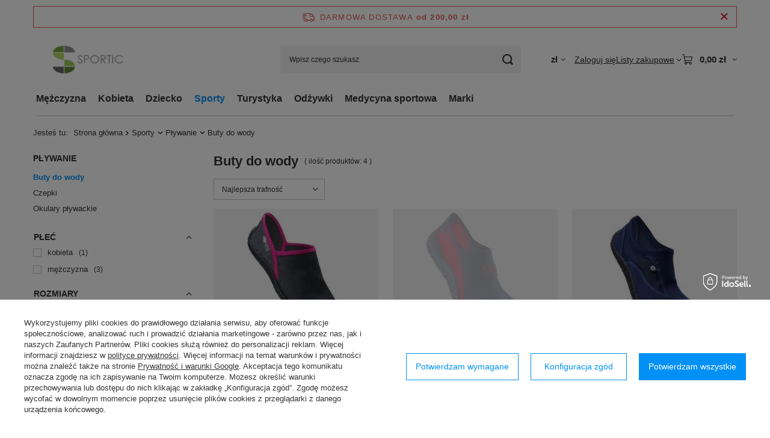

--- FILE ---
content_type: text/html; charset=utf-8
request_url: https://sportic.pl/pol_m_Sporty_Plywanie_Buty-do-wody-489.html
body_size: 23232
content:
<!DOCTYPE html>
<html lang="pl" class="--freeShipping --vat --gross " ><head><link rel="preload" as="image" fetchpriority="high" media="(max-width: 420px)" href="/hpeciai/059f4244c1bad306e7cceeb8036546f8/pol_is_Buty-do-wody-damskie-AquaWave-BARGI-WMNS-na-plaze-jezowce-10148jpg"><link rel="preload" as="image" fetchpriority="high" media="(min-width: 420.1px)" href="/hpeciai/1ce89f37fc51191b1bfdbbf7d7311777/pol_il_Buty-do-wody-damskie-AquaWave-BARGI-WMNS-na-plaze-jezowce-10148jpg"><link rel="preload" as="image" fetchpriority="high" media="(max-width: 420px)" href="/hpeciai/c8285be05dd7c68b64779bcc229b24f9/pol_is_Buty-do-wody-meskie-na-plaze-AquaWave-NAUTIVO-10147jpg"><link rel="preload" as="image" fetchpriority="high" media="(min-width: 420.1px)" href="/hpeciai/e7e6d5075107e0f598fc2b68842df8e7/pol_il_Buty-do-wody-meskie-na-plaze-AquaWave-NAUTIVO-10147jpg"><meta name="viewport" content="initial-scale = 1.0, maximum-scale = 5.0, width=device-width, viewport-fit=cover"><meta http-equiv="Content-Type" content="text/html; charset=utf-8"><meta http-equiv="X-UA-Compatible" content="IE=edge"><title>Sporty | Pływanie | Buty do wody</title><meta name="description" content="Buty do wody  -  sportic.pl"><link rel="icon" href="/gfx/pol/favicon.ico"><meta name="theme-color" content="#0090f6"><meta name="msapplication-navbutton-color" content="#0090f6"><meta name="apple-mobile-web-app-status-bar-style" content="#0090f6"><link rel="stylesheet" type="text/css" href="/gfx/pol/search_style.css.gzip?r=1765442197"><script>var app_shop={urls:{prefix:'data="/gfx/'.replace('data="', '')+'pol/',graphql:'/graphql/v1/'},vars:{meta:{viewportContent:'initial-scale = 1.0, maximum-scale = 5.0, width=device-width, viewport-fit=cover'},priceType:'gross',priceTypeVat:true,productDeliveryTimeAndAvailabilityWithBasket:false,geoipCountryCode:'US',fairShopLogo: { enabled: false, image: '/gfx/standards/safe_light.svg'},currency:{id:'PLN',symbol:'zł',country:'pl',format:'###,##0.00',beforeValue:false,space:true,decimalSeparator:',',groupingSeparator:' '},language:{id:'pol',symbol:'pl',name:'Polski'},omnibus:{enabled:true,rebateCodeActivate:false,hidePercentageDiscounts:false,},},txt:{priceTypeText:' brutto',},fn:{},fnrun:{},files:[],graphql:{}};const getCookieByName=(name)=>{const value=`; ${document.cookie}`;const parts = value.split(`; ${name}=`);if(parts.length === 2) return parts.pop().split(';').shift();return false;};if(getCookieByName('freeeshipping_clicked')){document.documentElement.classList.remove('--freeShipping');}if(getCookieByName('rabateCode_clicked')){document.documentElement.classList.remove('--rabateCode');}function hideClosedBars(){const closedBarsArray=JSON.parse(localStorage.getItem('closedBars'))||[];if(closedBarsArray.length){const styleElement=document.createElement('style');styleElement.textContent=`${closedBarsArray.map((el)=>`#${el}`).join(',')}{display:none !important;}`;document.head.appendChild(styleElement);}}hideClosedBars();</script><meta name="robots" content="index,follow"><meta name="rating" content="general"><meta name="Author" content="sportic.pl na bazie IdoSell (www.idosell.com/shop).">
<!-- Begin LoginOptions html -->

<style>
#client_new_social .service_item[data-name="service_Apple"]:before, 
#cookie_login_social_more .service_item[data-name="service_Apple"]:before,
.oscop_contact .oscop_login__service[data-service="Apple"]:before {
    display: block;
    height: 2.6rem;
    content: url('/gfx/standards/apple.svg?r=1743165583');
}
.oscop_contact .oscop_login__service[data-service="Apple"]:before {
    height: auto;
    transform: scale(0.8);
}
#client_new_social .service_item[data-name="service_Apple"]:has(img.service_icon):before,
#cookie_login_social_more .service_item[data-name="service_Apple"]:has(img.service_icon):before,
.oscop_contact .oscop_login__service[data-service="Apple"]:has(img.service_icon):before {
    display: none;
}
</style>

<!-- End LoginOptions html -->

<!-- Open Graph -->
<meta property="og:type" content="website"><meta property="og:url" content="https://sportic.pl/pol_m_Sporty_Plywanie_Buty-do-wody-489.html
"><meta property="og:title" content="Sporty | Pływanie | Buty do wody"><meta property="og:description" content="Buty do wody  -  sportic.pl"><meta property="og:site_name" content="sportic.pl"><meta property="og:locale" content="pl_PL"><meta property="og:image" content="https://sportic.pl/hpeciai/6baf134e9db604e239982eb7c840dff0/pol_pl_Buty-do-wody-damskie-AquaWave-BARGI-WMNS-na-plaze-jezowce-10148_1.jpg"><meta property="og:image:width" content="450"><meta property="og:image:height" content="450"><link rel="manifest" href="https://sportic.pl/data/include/pwa/1/manifest.json?t=3"><meta name="apple-mobile-web-app-capable" content="yes"><meta name="apple-mobile-web-app-status-bar-style" content="black"><meta name="apple-mobile-web-app-title" content="sportic.pl"><link rel="apple-touch-icon" href="/data/include/pwa/1/icon-128.png"><link rel="apple-touch-startup-image" href="/data/include/pwa/1/logo-512.png" /><meta name="msapplication-TileImage" content="/data/include/pwa/1/icon-144.png"><meta name="msapplication-TileColor" content="#2F3BA2"><meta name="msapplication-starturl" content="/"><script type="application/javascript">var _adblock = true;</script><script async src="/data/include/advertising.js"></script><script type="application/javascript">var statusPWA = {
                online: {
                    txt: "Połączono z internetem",
                    bg: "#5fa341"
                },
                offline: {
                    txt: "Brak połączenia z internetem",
                    bg: "#eb5467"
                }
            }</script><script async type="application/javascript" src="/ajax/js/pwa_online_bar.js?v=1&r=6"></script><script >
window.dataLayer = window.dataLayer || [];
window.gtag = function gtag() {
dataLayer.push(arguments);
}
gtag('consent', 'default', {
'ad_storage': 'denied',
'analytics_storage': 'denied',
'ad_personalization': 'denied',
'ad_user_data': 'denied',
'wait_for_update': 500
});

gtag('set', 'ads_data_redaction', true);
</script><script id="iaiscript_1" data-requirements="W10=" data-ga4_sel="ga4script">
window.iaiscript_1 = `<${'script'}  class='google_consent_mode_update'>
gtag('consent', 'update', {
'ad_storage': 'granted',
'analytics_storage': 'granted',
'ad_personalization': 'granted',
'ad_user_data': 'granted'
});
</${'script'}>`;
</script>
<!-- End Open Graph -->

<link rel="canonical" href="https://sportic.pl/pol_m_Sporty_Plywanie_Buty-do-wody-489.html" />

                <!-- Global site tag (gtag.js) -->
                <script  async src="https://www.googletagmanager.com/gtag/js?id=G-404W5SFT2N"></script>
                <script >
                    window.dataLayer = window.dataLayer || [];
                    window.gtag = function gtag(){dataLayer.push(arguments);}
                    gtag('js', new Date());
                    
                    gtag('config', 'G-404W5SFT2N');

                </script>
                
<!-- Begin additional html or js -->


<!--8|1|1| modified: 2022-01-28 12:26:56-->
<meta name="google-site-verification" content="u76YnGelYj2IF97CFx2KACuSptmZf-AWuSDPBpwDEtc" />
<!--13|1|10-->
<style>

#menu_filter div.menu_filter_wrapper {
display: table;
width: 100%; 
table-layout: fixed;
}

#menu_filter div.filter_item {
display:table-cell; 
width:auto;
}

</style>
<!--5|1|4-->
<style type="text/css">
#eprojector_price_srp_wrapper.product_section {display:table !important ;}

ebody {
    	background-repeat: no-repeat;
    background-attachment: fixed;
    background-position: center; 
}

*/
#projector_form div.product_section.sizes{display:table !important;}
/*
.dl-menu li {white-space:nowrap;padding:0 10px;}

</style>


<!--2|1|2-->
<style>
a.select_button {max-width: 100px;}
table.ui-responsive.table-stroke.ui-table.ui-table-reflow.table-condensed {table-layout: fixed;}
table.table-condensed th {font-size:10px;}
</style>
<!--4|1|3-->
<style type="text/css">
  
  .dl-menu > li{padding:0 10px;}
  #menu_categories{padding:0 5px;}
  .dl-menu > li > a{padding:0 20px 0 20px;}
  
  * {-webkit-font-smoothing: antialiased;}
  #menu_filter #filter_price {display: none;}
  #menu_basket .wishes_link span {display: none !important;}
  #menu_overflow_category > .dl-submenu {text-align: left;}
  #menu_settings form {z-index: 190;}
  .projector_prices_wrapper {width: auto;}
  .mobileTab {padding: 15px 10px;}
  #menu_search button {top: -34px;}
  #projector_form div.product_section.versions .select_button {overflow: hidden; height: 30px;}
  .dl-menuwrapper .dl-menu {display: inline-block;}
  .dl-menu > li > a:after {-webkit-transition: all .5s ease;}
  .dl-menu li .dl-submenu {width: 100%;}
  .dl-menu li .dl-submenu .dl-submenu {-webkit-transform: none;}
  #menu_basket div.bt_roll, #menu_basket > div .account_link{-webkit-transition: all 0.25s;}
  #n67367 {display: none}
  .main_page .main_hotspot .product_wrapper_sub {padding: 15px 0 0;}
  .main_page .main_hotspot .product-name, .projector_page .main_hotspot .product-name {margin: 0 0px 15px;}
  #projector_prices_wrapper {margin-bottom: 20px; padding-bottom: 15px;}
  #projector_price_srp_wrapper div {vertical-align: bottom;}
  
  @media only screen and (max-width: 979px) {
    #menu_overflow_category {width: auto;}
    #menu_basket > div .account_link {height: 70px;}
    .search_setting {float: none;}
    .search_paging {position: static; transform: translateX(0);}
  }
  @media only screen and (max-width: 757px) {
    #menu_filter div.filter_item {margin: 0 0 5px; height: auto;}
    div.search_categoriesdescription h1 {text-align: center;}
    div.component_projector_dictionary {padding: 20px 10px;}
    #addedToBasket a.product_icon img {max-width: 115px;}
    ._mobile #dialog_cover {display: block !important;}
  }
  @media only screen and (min-height: 768px) and (min-width: 1200px) {
    #menu_filter div.filter_item {    padding: 10px 20px;}
  }
  @media only screen and (min-width: 1200px) {
    #menu_filter div.filter_item {    padding: 10px 20px;}
  }
</style>

<script type="text/javascript">
  $(function() {
    $('#search .product-name').trunk8({lines:2});
    $('#content').append($('#main_cms'));
    $('.projector_page .main_hotspot .bx-wrapper .bx-next').on('click', function(){
      $('img.b-lazy').each(function(){
        el = $(this);
        if(!el.is('.b-loaded')){
          el.parents('a').removeClass('loading');
          el.attr('src',el.attr('data-src'));
          el.removeAttr('style');
        } 
      });
    });
    
    if(app_shop.vars.view != 1 && app_shop.vars.view != 2){
      $('#menu_basket .account_link').die().live('hover', function () {
        $(this).toggleClass('active');
      });
      app_shop.fn.init_versions_slider();
      $('#menu_basket .basket_top').die().live('hover', function () {
        $(this).toggleClass('active');
      });
    } else if (app_shop.vars.view == 2) {
      $('#menu_basket .account_link').die().live('click', function () {
        $(this).toggleClass('active');
      });
    }
  });
  $(window).load(function() {
    var contact_h = $('.menu_contact_wrapper .menu_interior');
    var links_h = $('.footer_wrapper');
    if(app_shop.vars.view > 2) {
      if(contact_h.height() > links_h.height()){
        links_h.css('min-height', contact_h.height());
      } else {
        contact_h.css('min-height', links_h.height());
      }
    }
  });
  
</script>

<!-- End additional html or js -->
</head><body><div id="container" class="search_page container max-width-1200"><header class=" commercial_banner"><script class="ajaxLoad">app_shop.vars.vat_registered="true";app_shop.vars.currency_format="###,##0.00";app_shop.vars.currency_before_value=false;app_shop.vars.currency_space=true;app_shop.vars.symbol="zł";app_shop.vars.id="PLN";app_shop.vars.baseurl="http://sportic.pl/";app_shop.vars.sslurl="https://sportic.pl/";app_shop.vars.curr_url="%2Fpol_m_Sporty_Plywanie_Buty-do-wody-489.html";var currency_decimal_separator=',';var currency_grouping_separator=' ';app_shop.vars.blacklist_extension=["exe","com","swf","js","php"];app_shop.vars.blacklist_mime=["application/javascript","application/octet-stream","message/http","text/javascript","application/x-deb","application/x-javascript","application/x-shockwave-flash","application/x-msdownload"];app_shop.urls.contact="/contact-pol.html";</script><div id="viewType" style="display:none"></div><div id="menu_skip" class="menu_skip"><a href="#layout" class="btn --outline --medium menu_skip__link --layout">Przejdź do zawartości strony</a><a href="#menu_categories" class="btn --outline --medium menu_skip__link --menu">Przejdź do kategorii</a></div><div id="freeShipping" class="freeShipping"><span class="freeShipping__info">Darmowa dostawa</span><strong class="freeShipping__val">
				od 
				200,00 zł</strong><a href="" class="freeShipping__close" aria-label="Zamknij pasek informacyjny"></a></div><div id="logo" class="d-flex align-items-center"><a href="/" target="_self" aria-label="Logo sklepu"><img src="/data/gfx/mask/pol/logo_1_big.png" alt="sportic.pl" width="173" height="56"></a></div><form action="https://sportic.pl/search.php" method="get" id="menu_search" class="menu_search"><a href="#showSearchForm" class="menu_search__mobile" aria-label="Szukaj"></a><div class="menu_search__block"><div class="menu_search__item --input"><input class="menu_search__input" type="text" name="text" autocomplete="off" placeholder="Wpisz czego szukasz" aria-label="Wpisz czego szukasz"><button class="menu_search__submit" type="submit" aria-label="Szukaj"></button></div><div class="menu_search__item --results search_result"></div></div></form><div id="menu_top" class="menu_top"><div id="menu_settings" class="align-items-center justify-content-center justify-content-lg-end"><div class="open_trigger hover__wrapper --hover_touch" tabindex="0" aria-label="Kliknij, aby zmienić walutę"><span class="d-none d-md-inline-block flag_txt">zł</span><i class="icon-angle-down d-none d-md-inline-block"></i><form class="hover__element --right" action="https://sportic.pl/settings.php" method="post"><ul><li><div class="form-group"><span for="menu_settings_curr">Waluta</span><div class="select-after"><select class="form-control" name="curr" id="menu_settings_curr" aria-label="Waluta"><option value="PLN" selected>zł</option><option value="EUR">€ (1 zł = 0.2374€)
																</option><option value="GBP">£ (1 zł = 0.206£)
																</option></select></div></div></li><li class="buttons"><button class="btn --solid --large" type="submit">
									Zastosuj zmiany
								</button></li></ul></form></div></div><div class="account_links"><a class="account_links__item" href="https://sportic.pl/login.php"><span class="account_links__text --logged-out">Zaloguj się</span></a></div><div class="shopping_list_top hover__wrapper" data-empty="true"><a href="https://sportic.pl/pl/shoppinglist/" class="wishlist_link slt_link --empty" aria-label="Listy zakupowe"><span class="slt_link__text">Listy zakupowe</span></a><div class="slt_lists hover__element"><ul class="slt_lists__nav"><li class="slt_lists__nav_item" data-list_skeleton="true" data-list_id="true" data-shared="true"><a href="#" class="slt_lists__nav_link" data-list_href="true"><span class="slt_lists__nav_name" data-list_name="true"></span><span class="slt_lists__count" data-list_count="true">0</span></a></li><li class="slt_lists__nav_item --empty"><a class="slt_lists__nav_link --empty" href="https://sportic.pl/pl/shoppinglist/"><span class="slt_lists__nav_name" data-list_name="true">Lista zakupowa</span><span class="slt_lists__count" data-list_count="true">0</span></a></li></ul></div></div><div id="menu_basket" class="top_basket hover__wrapper --skeleton --mobile_hide"><a class="top_basket__sub" title="Przejdź do koszyka" href="/basketedit.php" aria-label="Wartość koszyka: 0,00 zł"><span class="badge badge-info"></span><strong class="top_basket__price">0,00 zł</strong></a><div class="top_basket__express_checkout_container"><express-checkout type="basket"></express-checkout></div><script>
        app_shop.vars.cache_html = true;
      </script><div class="top_basket__details hover__element --skeleton"><div class="top_basket__skeleton --name"></div><div class="top_basket__skeleton --product"></div><div class="top_basket__skeleton --product"></div><div class="top_basket__skeleton --product --last"></div><div class="top_basket__skeleton --sep"></div><div class="top_basket__skeleton --summary"></div></div></div><template id="top_basket_product"><div class="top_basket__product"><a class="top_basket__img" title=""><picture><source type="image/webp" srcset=""></source><img src="" alt=""></picture></a><a class="top_basket__link" title=""></a><div class="top_basket__prices"><span class="top_basket__price"></span><span class="top_basket__unit"></span><span class="top_basket__vat"></span></div></div></template><template id="top_basket_summary"><div class="top_basket__summary_shipping_free"><span class="top_basket__summary_label --freeshipping_limit">Do darmowej dostawy brakuje <span class="top_basket__summary_value"></span></span><span class="progress_bar"><span class="progress_bar__value"></span></span></div><div class="top_basket__summary_item --worth"><span class="top_basket__summary_label">Wartość zamówienia:</span><b class="top_basket__summary_value"></b></div><div class="top_basket__summary_item --shipping"><span class="top_basket__summary_label">Koszt przesyłki:</span><b class="top_basket__summary_value"></b></div><div class="top_basket__buttons"><a class="btn --solid --large" data-ec-class="btn --outline --large" title="Przejdź do koszyka" href="/basketedit.php">
        Przejdź do koszyka
      </a><div id="top_basket__express_checkout_placeholder"></div></div></template><template id="top_basket_details"><div class="top_basket__details hover__element"><div class="top_basket__details_sub"><div class="headline"><span class="headline__name">Twój koszyk (<span class="top_basket__count"></span>)</span></div><div class="top_basket__products"></div><div class="top_basket__summary"></div></div></div></template></div><nav id="menu_categories" class="wide" aria-label="Kategorie główne"><button type="button" class="navbar-toggler" aria-label="Menu"><i class="icon-reorder"></i></button><div class="navbar-collapse" id="menu_navbar"><ul class="navbar-nav mx-md-n2"><li class="nav-item"><span class="nav-link-wrapper"><a  href="/pol_m_Mezczyzna-155.html" target="_self" title="Mężczyzna" class="nav-link --l1" >Mężczyzna</a><button class="nav-link-expand" type="button" aria-label="Mężczyzna, Menu"></button></span><ul class="navbar-subnav"><li class="nav-header"><a href="#backLink" class="nav-header__backLink" aria-label="Wróć"><i class="icon-angle-left"></i></a><a  href="/pol_m_Mezczyzna-155.html" target="_self" title="Mężczyzna" class="nav-link --l1" >Mężczyzna</a></li><li class="nav-item"><a  href="/pol_m_Mezczyzna_Odziez-Sportowa-162.html" target="_self" title="Odzież Sportowa" class="nav-link --l2" >Odzież Sportowa</a><ul class="navbar-subsubnav"><li class="nav-header"><a href="#backLink" class="nav-header__backLink" aria-label="Wróć"><i class="icon-angle-left"></i></a><a  href="/pol_m_Mezczyzna_Odziez-Sportowa-162.html" target="_self" title="Odzież Sportowa" class="nav-link --l2" >Odzież Sportowa</a></li><li class="nav-item"><a  href="/pol_m_Mezczyzna_Odziez-Sportowa_Majtki-i-bokserki-449.html" target="_self" title="Majtki i bokserki" class="nav-link --l3" >Majtki i bokserki</a></li><li class="nav-item"><a  href="/pol_m_Mezczyzna_Odziez-Sportowa_Kapielowki-487.html" target="_self" title="Kąpielówki" class="nav-link --l3" >Kąpielówki</a></li><li class="nav-item"><a  href="/pol_m_Mezczyzna_Odziez-Sportowa_Koszulki-190.html" target="_self" title="Koszulki" class="nav-link --l3" >Koszulki</a></li><li class="nav-item"><a  href="/pol_m_Mezczyzna_Odziez-Sportowa_Bluzy-163.html" target="_self" title="Bluzy" class="nav-link --l3" >Bluzy</a></li><li class="nav-item"><a  href="/pol_m_Mezczyzna_Odziez-Sportowa_Spodnie-i-legginsy-214.html" target="_self" title="Spodnie i legginsy" class="nav-link --l3" >Spodnie i legginsy</a></li><li class="nav-item"><a  href="/pol_m_Mezczyzna_Odziez-Sportowa_Spodenki-236.html" target="_self" title="Spodenki" class="nav-link --l3" >Spodenki</a></li><li class="nav-item"><a  href="/pol_m_Mezczyzna_Odziez-Sportowa_Komplety-bielizny-termoaktywnej-520.html" target="_self" title="Komplety bielizny termoaktywnej" class="nav-link --l3" >Komplety bielizny termoaktywnej</a></li></ul></li><li class="nav-item"><a  href="/pol_m_Mezczyzna_Odziez-Codzienna-689.html" target="_self" title="Odzież Codzienna" class="nav-link --l2" >Odzież Codzienna</a><ul class="navbar-subsubnav"><li class="nav-header"><a href="#backLink" class="nav-header__backLink" aria-label="Wróć"><i class="icon-angle-left"></i></a><a  href="/pol_m_Mezczyzna_Odziez-Codzienna-689.html" target="_self" title="Odzież Codzienna" class="nav-link --l2" >Odzież Codzienna</a></li><li class="nav-item"><a  href="/pol_m_Mezczyzna_Odziez-Codzienna_Majtki-i-bokserki-502.html" target="_self" title="Majtki i bokserki" class="nav-link --l3" >Majtki i bokserki</a></li><li class="nav-item"><a  href="/pol_m_Mezczyzna_Odziez-Codzienna_Koszulki-691.html" target="_self" title="Koszulki" class="nav-link --l3" >Koszulki</a></li><li class="nav-item"><a  href="/pol_m_Mezczyzna_Odziez-Codzienna_Bluzy-692.html" target="_self" title="Bluzy" class="nav-link --l3" >Bluzy</a></li><li class="nav-item"><a  href="/pol_m_Mezczyzna_Odziez-Codzienna_Spodnie-i-legginsy-690.html" target="_self" title="Spodnie i legginsy" class="nav-link --l3" >Spodnie i legginsy</a></li></ul></li><li class="nav-item"><a  href="/pol_m_Mezczyzna_Akcesoria-176.html" target="_self" title="Akcesoria" class="nav-link --l2" >Akcesoria</a><ul class="navbar-subsubnav"><li class="nav-header"><a href="#backLink" class="nav-header__backLink" aria-label="Wróć"><i class="icon-angle-left"></i></a><a  href="/pol_m_Mezczyzna_Akcesoria-176.html" target="_self" title="Akcesoria" class="nav-link --l2" >Akcesoria</a></li><li class="nav-item"><a  href="/pol_m_Mezczyzna_Akcesoria_Opaski-na-glowe-263.html" target="_self" title="Opaski na głowę" class="nav-link --l3" >Opaski na głowę</a></li><li class="nav-item"><a  href="/pol_m_Mezczyzna_Akcesoria_Czapki-203.html" target="_self" title="Czapki" class="nav-link --l3" >Czapki</a></li><li class="nav-item"><a  href="/pol_m_Mezczyzna_Akcesoria_Kominy-i-szaliki-177.html" target="_self" title="Kominy i szaliki" class="nav-link --l3" >Kominy i szaliki</a></li><li class="nav-item"><a  href="/pol_m_Mezczyzna_Akcesoria_Kominiarki-693.html" target="_self" title="Kominiarki" class="nav-link --l3" >Kominiarki</a></li><li class="nav-item"><a  href="/pol_m_Mezczyzna_Akcesoria_Rekawki-i-frotki-694.html" target="_self" title="Rękawki i frotki" class="nav-link --l3" >Rękawki i frotki</a></li><li class="nav-item"><a  href="/pol_m_Mezczyzna_Akcesoria_Rekawiczki-213.html" target="_self" title="Rękawiczki" class="nav-link --l3" >Rękawiczki</a></li><li class="nav-item"><a  href="/pol_m_Mezczyzna_Akcesoria_Opaski-na-lydki-695.html" target="_self" title="Opaski na łydki" class="nav-link --l3" >Opaski na łydki</a></li><li class="nav-item"><a  href="/pol_m_Mezczyzna_Akcesoria_Skarpety-i-stopki-223.html" target="_self" title="Skarpety i stopki" class="nav-link --l3" >Skarpety i stopki</a></li></ul></li><li class="nav-item"><a  href="/pol_m_Mezczyzna_Buty-178.html" target="_self" title="Buty" class="nav-link --l2" >Buty</a><ul class="navbar-subsubnav"><li class="nav-header"><a href="#backLink" class="nav-header__backLink" aria-label="Wróć"><i class="icon-angle-left"></i></a><a  href="/pol_m_Mezczyzna_Buty-178.html" target="_self" title="Buty" class="nav-link --l2" >Buty</a></li><li class="nav-item"><a  href="/pol_m_Mezczyzna_Buty_Sportowe-179.html" target="_self" title="Sportowe" class="nav-link --l3" >Sportowe</a></li><li class="nav-item"><a  href="/pol_m_Mezczyzna_Buty_Klapki-i-japonki-221.html" target="_self" title="Klapki i japonki" class="nav-link --l3" >Klapki i japonki</a></li></ul></li><li class="nav-item --all empty"><a class="nav-link --l2" href="/pol_m_Mezczyzna-155.html">+ Pokaż wszystkie</a></li></ul></li><li class="nav-item"><span class="nav-link-wrapper"><a  href="/pol_m_Kobieta-156.html" target="_self" title="Kobieta" class="nav-link --l1" >Kobieta</a><button class="nav-link-expand" type="button" aria-label="Kobieta, Menu"></button></span><ul class="navbar-subnav"><li class="nav-header"><a href="#backLink" class="nav-header__backLink" aria-label="Wróć"><i class="icon-angle-left"></i></a><a  href="/pol_m_Kobieta-156.html" target="_self" title="Kobieta" class="nav-link --l1" >Kobieta</a></li><li class="nav-item"><a  href="/pol_m_Kobieta_Odziez-Sportowa-158.html" target="_self" title="Odzież Sportowa" class="nav-link --l2" >Odzież Sportowa</a><ul class="navbar-subsubnav"><li class="nav-header"><a href="#backLink" class="nav-header__backLink" aria-label="Wróć"><i class="icon-angle-left"></i></a><a  href="/pol_m_Kobieta_Odziez-Sportowa-158.html" target="_self" title="Odzież Sportowa" class="nav-link --l2" >Odzież Sportowa</a></li><li class="nav-item"><a  href="/pol_m_Kobieta_Odziez-Sportowa_Majtki-i-bokserki-473.html" target="_self" title="Majtki i bokserki" class="nav-link --l3" >Majtki i bokserki</a></li><li class="nav-item"><a  href="/pol_m_Kobieta_Odziez-Sportowa_Koszulki-193.html" target="_self" title="Koszulki" class="nav-link --l3" >Koszulki</a></li><li class="nav-item"><a  href="/pol_m_Kobieta_Odziez-Sportowa_Bluzy-173.html" target="_self" title="Bluzy" class="nav-link --l3" >Bluzy</a></li><li class="nav-item"><a  href="/pol_m_Kobieta_Odziez-Sportowa_Spodnie-i-legginsy-188.html" target="_self" title="Spodnie i legginsy" class="nav-link --l3" >Spodnie i legginsy</a></li><li class="nav-item"><a  href="/pol_m_Kobieta_Odziez-Sportowa_Spodenki-233.html" target="_self" title="Spodenki" class="nav-link --l3" >Spodenki</a></li><li class="nav-item"><a  href="/pol_m_Kobieta_Odziez-Sportowa_Komplety-bielizny-termoaktywnej-522.html" target="_self" title="Komplety bielizny termoaktywnej" class="nav-link --l3" >Komplety bielizny termoaktywnej</a></li></ul></li><li class="nav-item"><a  href="/pol_m_Kobieta_Odziez-Codzienna-696.html" target="_self" title="Odzież Codzienna" class="nav-link --l2" >Odzież Codzienna</a><ul class="navbar-subsubnav"><li class="nav-header"><a href="#backLink" class="nav-header__backLink" aria-label="Wróć"><i class="icon-angle-left"></i></a><a  href="/pol_m_Kobieta_Odziez-Codzienna-696.html" target="_self" title="Odzież Codzienna" class="nav-link --l2" >Odzież Codzienna</a></li><li class="nav-item"><a  href="/pol_m_Kobieta_Odziez-Codzienna_Majtki-i-bokserki-698.html" target="_self" title="Majtki i bokserki" class="nav-link --l3" >Majtki i bokserki</a></li><li class="nav-item"><a  href="/pol_m_Kobieta_Odziez-Codzienna_Staniki-697.html" target="_self" title="Staniki" class="nav-link --l3" >Staniki</a></li><li class="nav-item"><a  href="/pol_m_Kobieta_Odziez-Codzienna_Koszulki-699.html" target="_self" title="Koszulki" class="nav-link --l3" >Koszulki</a></li><li class="nav-item"><a  href="/pol_m_Kobieta_Odziez-Codzienna_Bluzy-708.html" target="_self" title="Bluzy" class="nav-link --l3" >Bluzy</a></li><li class="nav-item"><a  href="/pol_m_Kobieta_Odziez-Codzienna_Spodnie-i-legginsy-700.html" target="_self" title="Spodnie i legginsy" class="nav-link --l3" >Spodnie i legginsy</a></li></ul></li><li class="nav-item"><a  href="/pol_m_Kobieta_Akcesoria-159.html" target="_self" title="Akcesoria" class="nav-link --l2" >Akcesoria</a><ul class="navbar-subsubnav"><li class="nav-header"><a href="#backLink" class="nav-header__backLink" aria-label="Wróć"><i class="icon-angle-left"></i></a><a  href="/pol_m_Kobieta_Akcesoria-159.html" target="_self" title="Akcesoria" class="nav-link --l2" >Akcesoria</a></li><li class="nav-item"><a  href="/pol_m_Kobieta_Akcesoria_Opaski-na-glowe-264.html" target="_self" title="Opaski na głowę" class="nav-link --l3" >Opaski na głowę</a></li><li class="nav-item"><a  href="/pol_m_Kobieta_Akcesoria_Czapki-161.html" target="_self" title="Czapki" class="nav-link --l3" >Czapki</a></li><li class="nav-item"><a  href="/pol_m_Kobieta_Akcesoria_Kominy-i-szaliki-165.html" target="_self" title="Kominy i szaliki" class="nav-link --l3" >Kominy i szaliki</a></li><li class="nav-item"><a  href="/pol_m_Kobieta_Akcesoria_Kominiarki-701.html" target="_self" title="Kominiarki" class="nav-link --l3" >Kominiarki</a></li><li class="nav-item"><a  href="/pol_m_Kobieta_Akcesoria_Rekawki-i-frotki-702.html" target="_self" title="Rękawki i frotki" class="nav-link --l3" >Rękawki i frotki</a></li><li class="nav-item"><a  href="/pol_m_Kobieta_Akcesoria_Rekawiczki-160.html" target="_self" title="Rękawiczki" class="nav-link --l3" >Rękawiczki</a></li><li class="nav-item"><a  href="/pol_m_Kobieta_Akcesoria_Opaski-na-lydki-706.html" target="_self" title="Opaski na łydki" class="nav-link --l3" >Opaski na łydki</a></li><li class="nav-item"><a  href="/pol_m_Kobieta_Akcesoria_Skarpety-i-stopki-169.html" target="_self" title="Skarpety i stopki" class="nav-link --l3" >Skarpety i stopki</a></li></ul></li><li class="nav-item"><a  href="/pol_m_Kobieta_Buty-157.html" target="_self" title="Buty" class="nav-link --l2" >Buty</a><ul class="navbar-subsubnav"><li class="nav-header"><a href="#backLink" class="nav-header__backLink" aria-label="Wróć"><i class="icon-angle-left"></i></a><a  href="/pol_m_Kobieta_Buty-157.html" target="_self" title="Buty" class="nav-link --l2" >Buty</a></li><li class="nav-item"><a  href="/pol_m_Kobieta_Buty_Sportowe-191.html" target="_self" title="Sportowe" class="nav-link --l3" >Sportowe</a></li><li class="nav-item"><a  href="/pol_m_Kobieta_Buty_Klapki-i-japonki-220.html" target="_self" title="Klapki i japonki" class="nav-link --l3" >Klapki i japonki</a></li></ul></li></ul></li><li class="nav-item"><span class="nav-link-wrapper"><a  href="/pol_m_Dziecko-166.html" target="_self" title="Dziecko" class="nav-link --l1" >Dziecko</a><button class="nav-link-expand" type="button" aria-label="Dziecko, Menu"></button></span><ul class="navbar-subnav"><li class="nav-header"><a href="#backLink" class="nav-header__backLink" aria-label="Wróć"><i class="icon-angle-left"></i></a><a  href="/pol_m_Dziecko-166.html" target="_self" title="Dziecko" class="nav-link --l1" >Dziecko</a></li><li class="nav-item"><a  href="/pol_m_Dziecko_Odziez-Sportowa-170.html" target="_self" title="Odzież Sportowa" class="nav-link --l2" >Odzież Sportowa</a><ul class="navbar-subsubnav"><li class="nav-header"><a href="#backLink" class="nav-header__backLink" aria-label="Wróć"><i class="icon-angle-left"></i></a><a  href="/pol_m_Dziecko_Odziez-Sportowa-170.html" target="_self" title="Odzież Sportowa" class="nav-link --l2" >Odzież Sportowa</a></li><li class="nav-item"><a  href="/pol_m_Dziecko_Odziez-Sportowa_Koszulki-232.html" target="_self" title="Koszulki" class="nav-link --l3" >Koszulki</a></li><li class="nav-item"><a  href="/pol_m_Dziecko_Odziez-Sportowa_Bluzy-687.html" target="_self" title="Bluzy" class="nav-link --l3" >Bluzy</a></li><li class="nav-item"><a  href="/pol_m_Dziecko_Odziez-Sportowa_Spodnie-i-legginsy-180.html" target="_self" title="Spodnie i legginsy" class="nav-link --l3" >Spodnie i legginsy</a></li><li class="nav-item"><a  href="/pol_m_Dziecko_Odziez-Sportowa_Komplety-bielizny-termoaktywnej-494.html" target="_self" title="Komplety bielizny termoaktywnej" class="nav-link --l3" >Komplety bielizny termoaktywnej</a></li></ul></li><li class="nav-item"><a  href="/pol_m_Dziecko_Odziez-Codzienna-703.html" target="_self" title="Odzież Codzienna" class="nav-link --l2" >Odzież Codzienna</a><ul class="navbar-subsubnav"><li class="nav-header"><a href="#backLink" class="nav-header__backLink" aria-label="Wróć"><i class="icon-angle-left"></i></a><a  href="/pol_m_Dziecko_Odziez-Codzienna-703.html" target="_self" title="Odzież Codzienna" class="nav-link --l2" >Odzież Codzienna</a></li><li class="nav-item"><a  href="/pol_m_Dziecko_Odziez-Codzienna_Majtki-i-bokserki-500.html" target="_self" title="Majtki i bokserki" class="nav-link --l3" >Majtki i bokserki</a></li><li class="nav-item"><a  href="/pol_m_Dziecko_Odziez-Codzienna_Koszulki-704.html" target="_self" title="Koszulki" class="nav-link --l3" >Koszulki</a></li><li class="nav-item"><a  href="/pol_m_Dziecko_Odziez-Codzienna_Spodnie-i-legginsy-705.html" target="_self" title="Spodnie i legginsy" class="nav-link --l3" >Spodnie i legginsy</a></li></ul></li><li class="nav-item"><a  href="/pol_m_Dziecko_Akcesoria-167.html" target="_self" title="Akcesoria" class="nav-link --l2" >Akcesoria</a><ul class="navbar-subsubnav"><li class="nav-header"><a href="#backLink" class="nav-header__backLink" aria-label="Wróć"><i class="icon-angle-left"></i></a><a  href="/pol_m_Dziecko_Akcesoria-167.html" target="_self" title="Akcesoria" class="nav-link --l2" >Akcesoria</a></li><li class="nav-item"><a  href="/pol_m_Dziecko_Akcesoria_Skarpety-i-stopki-171.html" target="_self" title="Skarpety i stopki" class="nav-link --l3" >Skarpety i stopki</a></li></ul></li></ul></li><li class="nav-item nav-open"><span class="nav-link-wrapper"><a  href="/pol_m_Sporty-181.html" target="_self" title="Sporty" class="nav-link --l1 active" >Sporty</a><button class="nav-link-expand" type="button" aria-label="Sporty, Menu"></button></span><ul class="navbar-subnav"><li class="nav-header"><a href="#backLink" class="nav-header__backLink" aria-label="Wróć"><i class="icon-angle-left"></i></a><a  href="/pol_m_Sporty-181.html" target="_self" title="Sporty" class="nav-link --l1 active" >Sporty</a></li><li class="nav-item"><a  href="/pol_m_Sporty_Bieganie-182.html" target="_self" title="Bieganie" class="nav-link --l2" >Bieganie</a><ul class="navbar-subsubnav"><li class="nav-header"><a href="#backLink" class="nav-header__backLink" aria-label="Wróć"><i class="icon-angle-left"></i></a><a  href="/pol_m_Sporty_Bieganie-182.html" target="_self" title="Bieganie" class="nav-link --l2" >Bieganie</a></li><li class="nav-item"><a  href="/pol_n_Sporty_Bieganie_Odziez-184.html" target="_self" title="Odzież" class="nav-link --l3" >Odzież</a></li><li class="nav-item"><a  href="/pol_n_Sporty_Bieganie_Akcesoria-209.html" target="_self" title="Akcesoria" class="nav-link --l3" >Akcesoria</a></li></ul></li><li class="nav-item"><a  href="/pol_m_Sporty_Pilka-nozna-198.html" target="_self" title="Piłka nożna" class="nav-link --l2" >Piłka nożna</a><ul class="navbar-subsubnav"><li class="nav-header"><a href="#backLink" class="nav-header__backLink" aria-label="Wróć"><i class="icon-angle-left"></i></a><a  href="/pol_m_Sporty_Pilka-nozna-198.html" target="_self" title="Piłka nożna" class="nav-link --l2" >Piłka nożna</a></li><li class="nav-item"><a  href="/pol_n_Sporty_Pilka-nozna_Odziez-222.html" target="_self" title="Odzież" class="nav-link --l3" >Odzież</a></li><li class="nav-item"><a  href="/pol_n_Sporty_Pilka-nozna_Akcesoria-340.html" target="_self" title="Akcesoria" class="nav-link --l3" >Akcesoria</a></li></ul></li><li class="nav-item"><a  href="/pol_m_Sporty_Silownia-i-fitness-183.html" target="_self" title="Siłownia i fitness" class="nav-link --l2" >Siłownia i fitness</a><ul class="navbar-subsubnav"><li class="nav-header"><a href="#backLink" class="nav-header__backLink" aria-label="Wróć"><i class="icon-angle-left"></i></a><a  href="/pol_m_Sporty_Silownia-i-fitness-183.html" target="_self" title="Siłownia i fitness" class="nav-link --l2" >Siłownia i fitness</a></li><li class="nav-item"><a  href="/pol_n_Sporty_Silownia-i-fitness_Odziez-186.html" target="_self" title="Odzież" class="nav-link --l3" >Odzież</a></li><li class="nav-item"><a  href="/pol_m_Sporty_Silownia-i-fitness_Buty-192.html" target="_self" title="Buty" class="nav-link --l3" >Buty</a></li><li class="nav-item"><a  href="/pol_n_Sporty_Silownia-i-fitness_Akcesoria-225.html" target="_self" title="Akcesoria" class="nav-link --l3" >Akcesoria</a></li><li class="nav-item"><a  href="/pol_m_Sporty_Silownia-i-fitness_Sprzet-sportowy-506.html" target="_self" title="Sprzęt sportowy" class="nav-link --l3" >Sprzęt sportowy</a></li></ul></li><li class="nav-item"><a  href="/pol_m_Sporty_Tenis-i-squash-206.html" target="_self" title="Tenis i squash" class="nav-link --l2" >Tenis i squash</a><ul class="navbar-subsubnav"><li class="nav-header"><a href="#backLink" class="nav-header__backLink" aria-label="Wróć"><i class="icon-angle-left"></i></a><a  href="/pol_m_Sporty_Tenis-i-squash-206.html" target="_self" title="Tenis i squash" class="nav-link --l2" >Tenis i squash</a></li><li class="nav-item"><a  href="/pol_n_Sporty_Tenis-i-squash_Odziez-321.html" target="_self" title="Odzież" class="nav-link --l3" >Odzież</a></li><li class="nav-item"><a  href="/pol_n_Sporty_Tenis-i-squash_Akcesoria-246.html" target="_self" title="Akcesoria" class="nav-link --l3" >Akcesoria</a></li></ul></li><li class="nav-item"><a  href="/pol_m_Sporty_Koszykowka-215.html" target="_self" title="Koszykówka" class="nav-link --l2" >Koszykówka</a><ul class="navbar-subsubnav"><li class="nav-header"><a href="#backLink" class="nav-header__backLink" aria-label="Wróć"><i class="icon-angle-left"></i></a><a  href="/pol_m_Sporty_Koszykowka-215.html" target="_self" title="Koszykówka" class="nav-link --l2" >Koszykówka</a></li><li class="nav-item"><a  href="/pol_n_Sporty_Koszykowka_Akcesoria-244.html" target="_self" title="Akcesoria" class="nav-link --l3" >Akcesoria</a></li><li class="nav-item"><a  href="/pol_m_Sporty_Koszykowka_Skarpety-367.html" target="_self" title="Skarpety" class="nav-link --l3" >Skarpety</a></li></ul></li><li class="nav-item"><a  href="/pol_m_Sporty_Siatkowka-217.html" target="_self" title="Siatkówka" class="nav-link --l2" >Siatkówka</a><ul class="navbar-subsubnav"><li class="nav-header"><a href="#backLink" class="nav-header__backLink" aria-label="Wróć"><i class="icon-angle-left"></i></a><a  href="/pol_m_Sporty_Siatkowka-217.html" target="_self" title="Siatkówka" class="nav-link --l2" >Siatkówka</a></li><li class="nav-item"><a  href="/pol_n_Sporty_Siatkowka_Akcesoria-227.html" target="_self" title="Akcesoria" class="nav-link --l3" >Akcesoria</a></li><li class="nav-item"><a  href="/pol_m_Sporty_Siatkowka_Skarpety-368.html" target="_self" title="Skarpety" class="nav-link --l3" >Skarpety</a></li></ul></li><li class="nav-item"><a  href="/pol_m_Sporty_Jazda-na-rowerze-241.html" target="_self" title="Jazda na rowerze" class="nav-link --l2" >Jazda na rowerze</a><ul class="navbar-subsubnav"><li class="nav-header"><a href="#backLink" class="nav-header__backLink" aria-label="Wróć"><i class="icon-angle-left"></i></a><a  href="/pol_m_Sporty_Jazda-na-rowerze-241.html" target="_self" title="Jazda na rowerze" class="nav-link --l2" >Jazda na rowerze</a></li><li class="nav-item"><a  href="/pol_n_Sporty_Jazda-na-rowerze_Odziez-248.html" target="_self" title="Odzież" class="nav-link --l3" >Odzież</a></li><li class="nav-item"><a  href="/pol_n_Sporty_Jazda-na-rowerze_Akcesoria-242.html" target="_self" title="Akcesoria" class="nav-link --l3" >Akcesoria</a></li><li class="nav-item"><a  href="/pol_m_Sporty_Jazda-na-rowerze_Akcesoria-rowerowe-443.html" target="_self" title="Akcesoria rowerowe" class="nav-link --l3" >Akcesoria rowerowe</a></li></ul></li><li class="nav-item nav-open"><a  href="/pol_m_Sporty_Plywanie-253.html" target="_self" title="Pływanie" class="nav-link --l2 active" >Pływanie</a><ul class="navbar-subsubnav"><li class="nav-header"><a href="#backLink" class="nav-header__backLink" aria-label="Wróć"><i class="icon-angle-left"></i></a><a  href="/pol_m_Sporty_Plywanie-253.html" target="_self" title="Pływanie" class="nav-link --l2 active" >Pływanie</a></li><li class="nav-item nav-open"><a  href="/pol_m_Sporty_Plywanie_Buty-do-wody-489.html" target="_self" title="Buty do wody" class="nav-link --l3 active" >Buty do wody</a></li><li class="nav-item"><a  href="/pol_m_Sporty_Plywanie_Czepki-255.html" target="_self" title="Czepki" class="nav-link --l3" >Czepki</a></li><li class="nav-item"><a  href="/pol_m_Sporty_Plywanie_Okulary-plywackie-470.html" target="_self" title="Okulary pływackie" class="nav-link --l3" >Okulary pływackie</a></li></ul></li><li class="nav-item"><a  href="/pol_m_Sporty_Jazda-na-motorze-458.html" target="_self" title="Jazda na motorze" class="nav-link --l2" >Jazda na motorze</a><ul class="navbar-subsubnav"><li class="nav-header"><a href="#backLink" class="nav-header__backLink" aria-label="Wróć"><i class="icon-angle-left"></i></a><a  href="/pol_m_Sporty_Jazda-na-motorze-458.html" target="_self" title="Jazda na motorze" class="nav-link --l2" >Jazda na motorze</a></li><li class="nav-item"><a  href="/pol_n_Sporty_Jazda-na-motorze_Odziez-459.html" target="_self" title="Odzież" class="nav-link --l3" >Odzież</a></li></ul></li><li class="nav-item"><a  href="/pol_m_Sporty_Sporty-zimowe-461.html" target="_self" title="Sporty zimowe" class="nav-link --l2" >Sporty zimowe</a><ul class="navbar-subsubnav"><li class="nav-header"><a href="#backLink" class="nav-header__backLink" aria-label="Wróć"><i class="icon-angle-left"></i></a><a  href="/pol_m_Sporty_Sporty-zimowe-461.html" target="_self" title="Sporty zimowe" class="nav-link --l2" >Sporty zimowe</a></li><li class="nav-item"><a  href="/pol_n_Sporty_Sporty-zimowe_Odziez-464.html" target="_self" title="Odzież" class="nav-link --l3" >Odzież</a></li><li class="nav-item"><a  href="/pol_n_Sporty_Sporty-zimowe_Akcesoria-728.html" target="_self" title="Akcesoria" class="nav-link --l3" >Akcesoria</a></li></ul></li></ul></li><li class="nav-item"><span class="nav-link-wrapper"><a  href="/pol_m_Turystyka-210.html" target="_self" title="Turystyka" class="nav-link --l1" >Turystyka</a><button class="nav-link-expand" type="button" aria-label="Turystyka, Menu"></button></span><ul class="navbar-subnav"><li class="nav-header"><a href="#backLink" class="nav-header__backLink" aria-label="Wróć"><i class="icon-angle-left"></i></a><a  href="/pol_m_Turystyka-210.html" target="_self" title="Turystyka" class="nav-link --l1" >Turystyka</a></li><li class="nav-item"><a  href="/pol_m_Turystyka_Odziez-330.html" target="_self" title="Odzież" class="nav-link --l2" >Odzież</a><ul class="navbar-subsubnav"><li class="nav-header"><a href="#backLink" class="nav-header__backLink" aria-label="Wróć"><i class="icon-angle-left"></i></a><a  href="/pol_m_Turystyka_Odziez-330.html" target="_self" title="Odzież" class="nav-link --l2" >Odzież</a></li><li class="nav-item"><a  href="/pol_n_Turystyka_Odziez_Bielizna-termoaktywna-456.html" target="_self" title="Bielizna termoaktywna" class="nav-link --l3" >Bielizna termoaktywna</a></li><li class="nav-item"><a  href="/pol_m_Turystyka_Odziez_Koszulki-475.html" target="_self" title="Koszulki" class="nav-link --l3" >Koszulki</a></li><li class="nav-item"><a  href="/pol_m_Turystyka_Odziez_Bluzy-471.html" target="_self" title="Bluzy" class="nav-link --l3" >Bluzy</a></li><li class="nav-item"><a  href="/pol_m_Turystyka_Odziez_Spodnie-331.html" target="_self" title="Spodnie" class="nav-link --l3" >Spodnie</a></li><li class="nav-item"><a  href="/pol_m_Turystyka_Odziez_Skarpety-i-stopki-365.html" target="_self" title="Skarpety i stopki" class="nav-link --l3" >Skarpety i stopki</a></li></ul></li><li class="nav-item empty"><a  href="/pol_m_Turystyka_Buty-529.html" target="_self" title="Buty" class="nav-link --l2" >Buty</a></li><li class="nav-item empty"><a  href="/pol_m_Turystyka_Plecaki-269.html" target="_self" title="Plecaki" class="nav-link --l2" >Plecaki</a></li><li class="nav-item empty"><a  href="/pol_m_Turystyka_Spiwory-430.html" target="_self" title="Śpiwory" class="nav-link --l2" >Śpiwory</a></li></ul></li><li class="nav-item"><span class="nav-link-wrapper"><a  href="/pol_m_Odzywki-273.html" target="_self" title="Odżywki" class="nav-link --l1" >Odżywki</a><button class="nav-link-expand" type="button" aria-label="Odżywki, Menu"></button></span><ul class="navbar-subnav"><li class="nav-header"><a href="#backLink" class="nav-header__backLink" aria-label="Wróć"><i class="icon-angle-left"></i></a><a  href="/pol_m_Odzywki-273.html" target="_self" title="Odżywki" class="nav-link --l1" >Odżywki</a></li><li class="nav-item empty"><a  href="/pol_m_Odzywki_Zele-energetyczne-274.html" target="_self" title="Żele energetyczne" class="nav-link --l2" >Żele energetyczne</a></li><li class="nav-item empty"><a  href="/pol_m_Odzywki_Napoje-energetryczne-275.html" target="_self" title="Napoje energetryczne" class="nav-link --l2" >Napoje energetryczne</a></li></ul></li><li class="nav-item"><span class="nav-link-wrapper"><a  href="/pol_m_Medycyna-sportowa-343.html" target="_self" title="Medycyna sportowa" class="nav-link --l1" >Medycyna sportowa</a><button class="nav-link-expand" type="button" aria-label="Medycyna sportowa, Menu"></button></span><ul class="navbar-subnav"><li class="nav-header"><a href="#backLink" class="nav-header__backLink" aria-label="Wróć"><i class="icon-angle-left"></i></a><a  href="/pol_m_Medycyna-sportowa-343.html" target="_self" title="Medycyna sportowa" class="nav-link --l1" >Medycyna sportowa</a></li><li class="nav-item empty"><a  href="/pol_m_Medycyna-sportowa_Stabilizatory-stawu-skokowego-344.html" target="_self" title="Stabilizatory stawu skokowego" class="nav-link --l2" >Stabilizatory stawu skokowego</a></li><li class="nav-item empty"><a  href="/pol_m_Medycyna-sportowa_Stabilizatory-stawu-kolanowego-345.html" target="_self" title="Stabilizatory stawu kolanowego" class="nav-link --l2" >Stabilizatory stawu kolanowego</a></li><li class="nav-item empty"><a  href="/pol_m_Medycyna-sportowa_Pasy-ledzwiowe-i-stabilizatory-kregoslupa-359.html" target="_self" title="Pasy lędźwiowe i stabilizatory kręgosłupa" class="nav-link --l2" >Pasy lędźwiowe i stabilizatory kręgosłupa</a></li><li class="nav-item empty"><a  href="/pol_m_Medycyna-sportowa_Stabilizatory-nadgarstka-360.html" target="_self" title="Stabilizatory nadgarstka" class="nav-link --l2" >Stabilizatory nadgarstka</a></li><li class="nav-item empty"><a  href="/pol_m_Medycyna-sportowa_Stabilizatory-lokcia-361.html" target="_self" title="Stabilizatory łokcia" class="nav-link --l2" >Stabilizatory łokcia</a></li><li class="nav-item empty"><a  href="/pol_m_Medycyna-sportowa_Ochraniacze-nosa-362.html" target="_self" title="Ochraniacze nosa" class="nav-link --l2" >Ochraniacze nosa</a></li><li class="nav-item empty"><a  href="/pol_m_Medycyna-sportowa_Tasmy-do-kinesiotapingu-363.html" target="_self" title="Taśmy do kinesiotapingu" class="nav-link --l2" >Taśmy do kinesiotapingu</a></li><li class="nav-item empty"><a  href="/pol_m_Medycyna-sportowa_Akcesoria-364.html" target="_self" title="Akcesoria" class="nav-link --l2" >Akcesoria</a></li><li class="nav-item empty"><a  href="/pol_m_Medycyna-sportowa_Tasmy-i-gumy-do-cwiczen-497.html" target="_self" title="Taśmy i gumy do ćwiczeń" class="nav-link --l2" >Taśmy i gumy do ćwiczeń</a></li><li class="nav-item empty"><a  href="/pol_m_Medycyna-sportowa_Akcesoria-ochronne-505.html" target="_self" title="Akcesoria ochronne" class="nav-link --l2" >Akcesoria ochronne</a></li></ul></li><li class="nav-item"><span class="nav-link-wrapper"><a  href="/producers.php" target="_self" title="Marki" class="nav-link --l1" >Marki</a><button class="nav-link-expand" type="button" aria-label="Marki, Menu"></button></span><ul class="navbar-subnav"><li class="nav-header"><a href="#backLink" class="nav-header__backLink" aria-label="Wróć"><i class="icon-angle-left"></i></a><a  href="/producers.php" target="_self" title="Marki" class="nav-link --l1" >Marki</a></li><li class="nav-item"><a  href="/firm-pol-1530695826-Brubeck.html" target="_self" title="Brubeck" class="nav-link --l2" >Brubeck</a><ul class="navbar-subsubnav"><li class="nav-header"><a href="#backLink" class="nav-header__backLink" aria-label="Wróć"><i class="icon-angle-left"></i></a><a  href="/firm-pol-1530695826-Brubeck.html" target="_self" title="Brubeck" class="nav-link --l2" >Brubeck</a></li><li class="nav-item"><a  href="/pol_n_Marki_Brubeck_Odziez-Sportowa-662.html" target="_self" title="Odzież Sportowa" class="nav-link --l3" >Odzież Sportowa</a></li><li class="nav-item"><a  href="/pol_n_Marki_Brubeck_Odziez-Codzienna-663.html" target="_self" title="Odzież Codzienna" class="nav-link --l3" >Odzież Codzienna</a></li><li class="nav-item"><a  href="/pol_m_Marki_Brubeck_Buty-679.html" target="_self" title="Buty" class="nav-link --l3" >Buty</a></li><li class="nav-item"><a  href="/pol_n_Marki_Brubeck_Akcesoria-664.html" target="_self" title="Akcesoria" class="nav-link --l3" >Akcesoria</a></li></ul></li><li class="nav-item"><a  href="/pol_m_Marki_Compressport-524.html" target="_self" title="Compressport" class="nav-link --l2" >Compressport</a><ul class="navbar-subsubnav"><li class="nav-header"><a href="#backLink" class="nav-header__backLink" aria-label="Wróć"><i class="icon-angle-left"></i></a><a  href="/pol_m_Marki_Compressport-524.html" target="_self" title="Compressport" class="nav-link --l2" >Compressport</a></li><li class="nav-item"><a  href="/pol_m_Marki_Compressport_Daszki-718.html" target="_self" title="Daszki" class="nav-link --l3" >Daszki</a></li><li class="nav-item"><a  href="/pol_m_Marki_Compressport_Czapki-719.html" target="_self" title="Czapki" class="nav-link --l3" >Czapki</a></li><li class="nav-item"><a  href="/pol_m_Marki_Compressport_Opaski-na-glowe-721.html" target="_self" title="Opaski na głowę" class="nav-link --l3" >Opaski na głowę</a></li><li class="nav-item"><a  href="/skarpety-compressport-przecena" target="_self" title="Skarpety Compressport V3.0" class="nav-link --l3" >Skarpety Compressport V3.0</a></li><li class="nav-item"><a  href="/pol_m_Marki_Compressport_Frotki-720.html" target="_self" title="Frotki" class="nav-link --l3" >Frotki</a></li><li class="nav-item"><a  href="/pol_m_Marki_Compressport_Opaski-na-lydki-722.html" target="_self" title="Opaski na łydki" class="nav-link --l3" >Opaski na łydki</a></li><li class="nav-item"><a  href="/pol_m_Marki_Compressport_Skarpety-Compressport-V4-0-723.html" target="_self" title="Skarpety Compressport V4.0" class="nav-link --l3" >Skarpety Compressport V4.0</a></li></ul></li></ul></li></ul></div></nav><div id="breadcrumbs" class="breadcrumbs"><div class="back_button"><button id="back_button"><i class="icon-angle-left"></i> Wstecz</button></div><nav class="list_wrapper" aria-label="Nawigacja okruszkowa"><ol><li><span>Jesteś tu:  </span></li><li class="bc-main"><span><a href="/">Strona główna</a></span></li><li class="bc-item-1 --more"><a href="/pol_m_Sporty-181.html">Sporty</a><ul class="breadcrumbs__sub"><li class="breadcrumbs__item"><a class="breadcrumbs__link --link" href="/pol_m_Sporty_Bieganie-182.html">Bieganie</a></li><li class="breadcrumbs__item"><a class="breadcrumbs__link --link" href="/pol_m_Sporty_Pilka-nozna-198.html">Piłka nożna</a></li><li class="breadcrumbs__item"><a class="breadcrumbs__link --link" href="/pol_m_Sporty_Silownia-i-fitness-183.html">Siłownia i fitness</a></li><li class="breadcrumbs__item"><a class="breadcrumbs__link --link" href="/pol_m_Sporty_Tenis-i-squash-206.html">Tenis i squash</a></li><li class="breadcrumbs__item"><a class="breadcrumbs__link --link" href="/pol_m_Sporty_Koszykowka-215.html">Koszykówka</a></li><li class="breadcrumbs__item"><a class="breadcrumbs__link --link" href="/pol_m_Sporty_Siatkowka-217.html">Siatkówka</a></li><li class="breadcrumbs__item"><a class="breadcrumbs__link --link" href="/pol_m_Sporty_Jazda-na-rowerze-241.html">Jazda na rowerze</a></li><li class="breadcrumbs__item"><a class="breadcrumbs__link --link" href="/pol_m_Sporty_Plywanie-253.html">Pływanie</a></li><li class="breadcrumbs__item"><a class="breadcrumbs__link --link" href="/pol_m_Sporty_Jazda-na-motorze-458.html">Jazda na motorze</a></li><li class="breadcrumbs__item"><a class="breadcrumbs__link --link" href="/pol_m_Sporty_Sporty-zimowe-461.html">Sporty zimowe</a></li></ul></li><li class="bc-item-2 --more"><a href="/pol_m_Sporty_Plywanie-253.html">Pływanie</a><ul class="breadcrumbs__sub"><li class="breadcrumbs__item"><a class="breadcrumbs__link --link" href="/pol_m_Sporty_Plywanie_Buty-do-wody-489.html">Buty do wody</a></li><li class="breadcrumbs__item"><a class="breadcrumbs__link --link" href="/pol_m_Sporty_Plywanie_Czepki-255.html">Czepki</a></li><li class="breadcrumbs__item"><a class="breadcrumbs__link --link" href="/pol_m_Sporty_Plywanie_Okulary-plywackie-470.html">Okulary pływackie</a></li></ul></li><li class="bc-item-3 bc-active" aria-current="page"><span>Buty do wody</span></li></ol></nav></div></header><div id="layout" class="row clearfix"><aside class="col-3 col-xl-2" aria-label="Kategorie i filtry"><section class="shopping_list_menu"><div class="shopping_list_menu__block --lists slm_lists" data-empty="true"><a href="#showShoppingLists" class="slm_lists__label">Listy zakupowe</a><ul class="slm_lists__nav"><li class="slm_lists__nav_item" data-list_skeleton="true" data-list_id="true" data-shared="true"><a href="#" class="slm_lists__nav_link" data-list_href="true"><span class="slm_lists__nav_name" data-list_name="true"></span><span class="slm_lists__count" data-list_count="true">0</span></a></li><li class="slm_lists__nav_header"><a href="#hidehoppingLists" class="slm_lists__label"><span class="sr-only">Wróć</span>Listy zakupowe</a></li><li class="slm_lists__nav_item --empty"><a class="slm_lists__nav_link --empty" href="https://sportic.pl/pl/shoppinglist/"><span class="slm_lists__nav_name" data-list_name="true">Lista zakupowa</span><span class="sr-only">ilość produktów: </span><span class="slm_lists__count" data-list_count="true">0</span></a></li></ul><a href="#manage" class="slm_lists__manage d-none align-items-center d-md-flex">Zarządzaj listami</a></div><div class="shopping_list_menu__block --bought slm_bought"><a class="slm_bought__link d-flex" href="https://sportic.pl/products-bought.php">
				Lista dotychczas zamówionych produktów
			</a></div><div class="shopping_list_menu__block --info slm_info"><strong class="slm_info__label d-block mb-3">Jak działa lista zakupowa?</strong><ul class="slm_info__list"><li class="slm_info__list_item d-flex mb-3">
					Po zalogowaniu możesz umieścić i przechowywać na liście zakupowej dowolną liczbę produktów nieskończenie długo.
				</li><li class="slm_info__list_item d-flex mb-3">
					Dodanie produktu do listy zakupowej nie oznacza automatycznie jego rezerwacji.
				</li><li class="slm_info__list_item d-flex mb-3">
					Dla niezalogowanych klientów lista zakupowa przechowywana jest do momentu wygaśnięcia sesji (około 24h).
				</li></ul></div></section><div id="mobileCategories" class="mobileCategories"><div class="mobileCategories__item --menu"><button type="button" class="mobileCategories__link --active" data-ids="#menu_search,.shopping_list_menu,#menu_search,#menu_navbar,#menu_navbar3, #menu_blog">
                            Menu
                        </button></div><div class="mobileCategories__item --account"><button type="button" class="mobileCategories__link" data-ids="#menu_contact,#login_menu_block">
                            Konto
                        </button></div><div class="mobileCategories__item --settings"><button type="button" class="mobileCategories__link" data-ids="#menu_settings">
                                Ustawienia
                            </button></div></div><div class="setMobileGrid" data-item="#menu_navbar"></div><div class="setMobileGrid" data-item="#menu_navbar3" data-ismenu1="true"></div><div class="setMobileGrid" data-item="#menu_blog"></div><div class="login_menu_block d-lg-none" id="login_menu_block"><a class="sign_in_link" href="/login.php" title=""><i class="icon-user"></i><span>Zaloguj się</span></a><a class="registration_link" href="https://sportic.pl/client-new.php?register"><i class="icon-lock"></i><span>Zarejestruj się</span></a><a class="order_status_link" href="/order-open.php" title=""><i class="icon-globe"></i><span>Sprawdź status zamówienia</span></a></div><div class="setMobileGrid" data-item="#menu_contact"></div><div class="setMobileGrid" data-item="#menu_settings"></div><div id="menu_categories2" class="mb-4"><a class="menu_categories_label menu_go_up" href="/pol_m_Sporty_Plywanie-253.html" title="Pływanie">Pływanie</a><ul><li><a href="/pol_m_Sporty_Plywanie_Buty-do-wody-489.html" target="_self" class="active">Buty do wody</a></li><li><a href="/pol_m_Sporty_Plywanie_Czepki-255.html" target="_self">Czepki</a></li><li><a href="/pol_m_Sporty_Plywanie_Okulary-plywackie-470.html" target="_self">Okulary pływackie</a></li></ul></div><section id="Filters" class="filters mb-4" aria-label="Filtry"><form class="filters__form is-validated" method="get" action="/pol_m_Sporty_Plywanie_Buty-do-wody-489.html"><div class="filters__block mb-1"><input type="hidden" class="__serialize" id="filter_traits27_input" name="filter_traits[27]" value=""><button class="filters__toggler
									" data-id="filter_traits27" aria-expanded="true"><div class="btn --icon-right d-block pr-4"><span>Płeć</span></div></button><div class="filters__expand" id="filter_traits27_expand"><ul class="filters__content --list" id="filter_traits27_content"><li class="filters__item mb-2
																		"><div class="f-group --small --checkbox mb-0"><input type="checkbox" class="f-control" id="filter_traits27_44" data-id="filter_traits27" value="44"><label class="f-label" for="filter_traits27_44"><span class="--name">kobieta</span><span class="--quantity">1</span></label></div></li><li class="filters__item mb-2
																		"><div class="f-group --small --checkbox mb-0"><input type="checkbox" class="f-control" id="filter_traits27_28" data-id="filter_traits27" value="28"><label class="f-label" for="filter_traits27_28"><span class="--name">mężczyzna</span><span class="--quantity">3</span></label></div></li></ul><div class="filters__options"><button type="submit" class="--submit d-none btn py-0 pl-0 pr-3">
														Zastosuj
													</button></div></div></div><div class="filters__block mb-1"><input type="hidden" class="__serialize" id="filter_sizes_input" name="filter_sizes" value=""><button class="filters__toggler
									" data-id="filter_sizes" aria-expanded="true"><div class="btn --icon-right d-block pr-4"><span>Rozmiary</span></div></button><div class="filters__expand" id="filter_sizes_expand"><ul class="filters__content --group"><li class="filters__item mb-1"><button class="filters__toggler" aria-expanded="true"><div class="btn d-block"><span>Buty</span></div></button><ul class="filters__content --list" id="filter_sizes1_content"><li class="filters__item mb-2
																			"><div class="f-group --small --checkbox mb-0"><input type="checkbox" class="f-control" id="filter_sizes_46" data-id="filter_sizes" value="46"><label class="f-label" for="filter_sizes_46"><span class="--name">41</span><span class="--quantity">2</span></label></div></li><li class="filters__item mb-2
																			"><div class="f-group --small --checkbox mb-0"><input type="checkbox" class="f-control" id="filter_sizes_13" data-id="filter_sizes" value="13"><label class="f-label" for="filter_sizes_13"><span class="--name">42</span><span class="--quantity">2</span></label></div></li><li class="filters__item mb-2
																			"><div class="f-group --small --checkbox mb-0"><input type="checkbox" class="f-control" id="filter_sizes_35" data-id="filter_sizes" value="35"><label class="f-label" for="filter_sizes_35"><span class="--name">43</span><span class="--quantity">2</span></label></div></li><li class="filters__item mb-2
																			"><div class="f-group --small --checkbox mb-0"><input type="checkbox" class="f-control" id="filter_sizes_16" data-id="filter_sizes" value="16"><label class="f-label" for="filter_sizes_16"><span class="--name">44</span><span class="--quantity">2</span></label></div></li><li class="filters__item mb-2
																			 --last-not-hidden"><div class="f-group --small --checkbox mb-0"><input type="checkbox" class="f-control" id="filter_sizes_57" data-id="filter_sizes" value="57"><label class="f-label" for="filter_sizes_57"><span class="--name">45</span><span class="--quantity">2</span></label></div></li><li class="filters__item mb-2
																			 --hidden"><div class="f-group --small --checkbox mb-0"><input type="checkbox" class="f-control" id="filter_sizes_19" data-id="filter_sizes" value="19"><label class="f-label" for="filter_sizes_19"><span class="--name">46</span><span class="--quantity">2</span></label></div></li></ul><div class="filters__options"><button type="submit" class="--submit d-none btn py-0 pl-0 pr-3">
																	Zastosuj
																</button><a class="--show-hidden btn py-0 pl-3 pr-0" href="#showHiddenFilters" data-id="filter_sizes1"><span class="--show">+ Rozwiń</span><span class="--hide">- Ukryj</span></a></div></li></ul></div></div><div class="filters__block mb-1"><input type="hidden" class="__serialize" id="filter_producer_input" name="filter_producer" value=""><button class="filters__toggler
									" data-id="filter_producer" aria-expanded="true"><div class="btn --icon-right d-block pr-4"><span>Marka</span></div></button><div class="filters__expand" id="filter_producer_expand"><ul class="filters__content --list" id="filter_producer_content"><li class="filters__item mb-2
																		"><div class="f-group --small --checkbox mb-0"><input type="checkbox" class="f-control" id="filter_producer_1510821457" data-id="filter_producer" value="1510821457"><label class="f-label" for="filter_producer_1510821457"><span class="--name">AquaWave</span><span class="--quantity">2</span></label></div></li><li class="filters__item mb-2
																		"><div class="f-group --small --checkbox mb-0"><input type="checkbox" class="f-control" id="filter_producer_1449243251" data-id="filter_producer" value="1449243251"><label class="f-label" for="filter_producer_1449243251"><span class="--name">Hi-Tec</span><span class="--quantity">2</span></label></div></li></ul><div class="filters__options"><button type="submit" class="--submit d-none btn py-0 pl-0 pr-3">
														Zastosuj
													</button></div></div></div><div class="filters__block mb-1"><input type="hidden" class="__serialize" id="filter_traits8024_input" name="filter_traits[8024]" value=""><button class="filters__toggler
									" data-id="filter_traits8024" aria-expanded="true"><div class="btn --icon-right d-block pr-4"><span>Kolor</span></div></button><div class="filters__expand" id="filter_traits8024_expand"><ul class="filters__content --list" id="filter_traits8024_content"><li class="filters__item mb-2
																		"><div class="f-group --small --checkbox mb-0"><input type="checkbox" class="f-control" id="filter_traits8024_8027" data-id="filter_traits8024" value="8027"><label class="f-label" for="filter_traits8024_8027"><span class="--name">czarny</span><span class="--quantity">1</span></label></div></li><li class="filters__item mb-2
																		"><div class="f-group --small --checkbox mb-0"><input type="checkbox" class="f-control" id="filter_traits8024_8035" data-id="filter_traits8024" value="8035"><label class="f-label" for="filter_traits8024_8035"><span class="--name">granatowy</span><span class="--quantity">2</span></label></div></li><li class="filters__item mb-2
																		"><div class="f-group --small --checkbox mb-0"><input type="checkbox" class="f-control" id="filter_traits8024_8026" data-id="filter_traits8024" value="8026"><label class="f-label" for="filter_traits8024_8026"><span class="--name">różowy</span><span class="--quantity">1</span></label></div></li><li class="filters__item mb-2
																		"><div class="f-group --small --checkbox mb-0"><input type="checkbox" class="f-control" id="filter_traits8024_8029" data-id="filter_traits8024" value="8029"><label class="f-label" for="filter_traits8024_8029"><span class="--name">szary</span><span class="--quantity">1</span></label></div></li></ul><div class="filters__options"><button type="submit" class="--submit d-none btn py-0 pl-0 pr-3">
														Zastosuj
													</button></div></div></div><div class="f-group filters__buttons mt-3"><button type="submit" class="btn --large --solid d-block" title="Kliknij aby zastosować wybrane filtry">
						Zastosuj wybrane filtry
					</button></div></form></section></aside><main id="content" class="col-xl-10 col-md-9 col-12"><section class="search_name"><h1 class="search_name__label headline"><span class="headline__name">Buty do wody</span></h1><span class="search_name__total">( ilość produktów: <span class="search_name__total_value">4</span> )</span></section><div id="paging_setting_top" class="s_paging"><form class="s_paging__item --sort" action="/settings.php"><select class="s_paging__select --order --small-md" id="select_top_sort" name="sort_order" aria-label="Zmień sortowanie"><option value="relevance-d" class="option_relevance-d">Najlepsza trafność</option><option value="name-a" class="option_name-a">Sortuj po nazwie rosnąco</option><option value="name-d" class="option_name-d">Sortuj po nazwie malejąco</option><option value="price-a" class="option_price-a">Sortuj po cenie rosnąco</option><option value="price-d" class="option_price-d">Sortuj po cenie malejąco</option><option value="date-a" class="option_date-a">Sortuj po dacie rosnąco</option><option value="date-d" class="option_date-d">Sortuj po dacie malejąco</option></select></form><div class="s_paging__item --filters d-md-none mb-2 mb-sm-3"><a class="btn --solid --large" href="#menu_filter">
						Filtrowanie
					</a></div></div><div id="menu_compare_product" class="compare pt-2 mb-2 pt-sm-3 mb-sm-3" style="display: none;"><div class="compare__label d-none d-sm-block">Dodane do porównania</div><div class="compare__sub" tabindex="-1"></div><div class="compare__buttons"><a class="compare__button btn --solid --secondary" href="https://sportic.pl/product-compare.php" title="Porównaj wszystkie produkty" target="_blank"><span>Porównaj produkty </span><span class="d-sm-none">(0)</span></a><a class="compare__button --remove btn d-none d-sm-block" href="https://sportic.pl/settings.php?comparers=remove&amp;product=###" title="Usuń wszystkie produkty">
					Usuń produkty
				</a></div><script>var cache_html = true;</script></div><section id="search" class="search products mb-3"><div class="product" data-product_id="10148" data-product_page="0" data-product_first="true"><a class="product__icon d-flex justify-content-center align-items-center" tabindex="-1" data-product-id="10148" href="https://sportic.pl/product-pol-10148-Buty-do-wody-damskie-AquaWave-BARGI-WMNS-na-plaze-jezowce.html" title="Buty do wody damskie AquaWave BARGI WMNS na plażę jeżowce"><picture><source media="(max-width: 420px)" srcset="/hpeciai/059f4244c1bad306e7cceeb8036546f8/pol_is_Buty-do-wody-damskie-AquaWave-BARGI-WMNS-na-plaze-jezowce-10148jpg"></source><img alt="Buty do wody damskie AquaWave BARGI WMNS na plażę jeżowce" src="/hpeciai/1ce89f37fc51191b1bfdbbf7d7311777/pol_il_Buty-do-wody-damskie-AquaWave-BARGI-WMNS-na-plaze-jezowce-10148jpg"></picture></a><div class="product__content_wrapper"><h2><a class="product__name" tabindex="0" href="https://sportic.pl/product-pol-10148-Buty-do-wody-damskie-AquaWave-BARGI-WMNS-na-plaze-jezowce.html" title="Buty do wody damskie AquaWave BARGI WMNS na plażę jeżowce">Buty do wody damskie AquaWave BARGI WMNS na plażę jeżowce</a></h2><div class="product__prices"><strong class="price --main">59,00 zł<span class="price_vat"> brutto</span><span class="price_sellby"><span class="price_sellby__sep">/</span><span class="price_sellby__sellby" data-sellby="1">1</span><span class="price_sellby__unit">para</span></span></strong></div></div><div class="product__compare --has-child"><a class="product__compare_item --add btn" rel="nofollow" href="https://sportic.pl/settings.php?comparers=add&amp;product=10148" title="Kliknij, aby dodać produkt do porównania">+ Dodaj do porównania</a></div></div><div class="product" data-product_id="10147" data-product_page="0" data-product_disable="true"><a class="product__icon d-flex justify-content-center align-items-center" tabindex="-1" data-product-id="10147" href="https://sportic.pl/product-pol-10147-Buty-do-wody-meskie-na-plaze-AquaWave-NAUTIVO.html" title="Buty do wody męskie na plażę AquaWave NAUTIVO"><picture><source media="(max-width: 420px)" srcset="/hpeciai/c8285be05dd7c68b64779bcc229b24f9/pol_is_Buty-do-wody-meskie-na-plaze-AquaWave-NAUTIVO-10147jpg"></source><img alt="Buty do wody męskie na plażę AquaWave NAUTIVO" src="/hpeciai/e7e6d5075107e0f598fc2b68842df8e7/pol_il_Buty-do-wody-meskie-na-plaze-AquaWave-NAUTIVO-10147jpg"></picture><strong class="label_icons"><span class="label --disable">Chwilowo niedostępny</span></strong></a><div class="product__content_wrapper"><h2><a class="product__name" tabindex="0" href="https://sportic.pl/product-pol-10147-Buty-do-wody-meskie-na-plaze-AquaWave-NAUTIVO.html" title="Buty do wody męskie na plażę AquaWave NAUTIVO">Buty do wody męskie na plażę AquaWave NAUTIVO</a></h2><div class="product__prices"><strong class="price --main">69,00 zł<span class="price_vat"> brutto</span><span class="price_sellby"><span class="price_sellby__sep">/</span><span class="price_sellby__sellby" data-sellby="1">1</span><span class="price_sellby__unit">para</span></span></strong></div></div><div class="product__compare --has-child"><a class="product__compare_item --add btn" rel="nofollow" href="https://sportic.pl/settings.php?comparers=add&amp;product=10147" title="Kliknij, aby dodać produkt do porównania">+ Dodaj do porównania</a></div></div><div class="product" data-product_id="9059" data-product_page="0"><a class="product__icon d-flex justify-content-center align-items-center" tabindex="-1" data-product-id="9059" href="https://sportic.pl/product-pol-9059-Buty-do-wody-meskie-HI-TEC-REDA-Na-plaze-Neoprenowe-Plazowe-Wodne.html" title="Buty do wody męskie HI-TEC REDA Na plażę Neoprenowe Plażowe Wodne"><picture><source media="(max-width: 420px)" srcset="/hpeciai/de4dcd01727f63a55491ec3aaf5a6230/pol_is_Buty-do-wody-meskie-HI-TEC-REDA-Na-plaze-Neoprenowe-Plazowe-Wodne-9059jpg"></source><img alt="Buty do wody męskie HI-TEC REDA Na plażę Neoprenowe Plażowe Wodne" src="/hpeciai/242f2ca944b82058a5732bf9c964b7be/pol_il_Buty-do-wody-meskie-HI-TEC-REDA-Na-plaze-Neoprenowe-Plazowe-Wodne-9059jpg" loading="lazy"></picture></a><div class="product__content_wrapper"><h2><a class="product__name" tabindex="0" href="https://sportic.pl/product-pol-9059-Buty-do-wody-meskie-HI-TEC-REDA-Na-plaze-Neoprenowe-Plazowe-Wodne.html" title="Buty do wody męskie HI-TEC REDA Na plażę Neoprenowe Plażowe Wodne">Buty do wody męskie HI-TEC REDA Na plażę Neoprenowe Plażowe Wodne</a></h2><div class="product__prices"><strong class="price --main">49,00 zł<span class="price_vat"> brutto</span><span class="price_sellby"><span class="price_sellby__sep">/</span><span class="price_sellby__sellby" data-sellby="1">1</span><span class="price_sellby__unit">para</span></span></strong></div></div><div class="product__compare --has-child"><a class="product__compare_item --add btn" rel="nofollow" href="https://sportic.pl/settings.php?comparers=add&amp;product=9059" title="Kliknij, aby dodać produkt do porównania">+ Dodaj do porównania</a></div><div class="product__traits d-none d-md-block mt-2"><ul><li class="trait"><span class="trait__name">Płeć: </span><div class="trait__values"><a class="trait__value" href="/tra-pol-28-mezczyzna.html">mężczyzna</a></div></li></ul></div></div><div class="product" data-product_id="9058" data-product_page="0"><a class="product__icon d-flex justify-content-center align-items-center" tabindex="-1" data-product-id="9058" href="https://sportic.pl/product-pol-9058-Buty-do-wody-meskie-HI-TEC-REDA-Na-plaze-Neoprenowe-Plazowe-Wodne.html" title="Buty do wody męskie HI-TEC REDA Na plażę Neoprenowe Plażowe Wodne"><picture><source media="(max-width: 420px)" srcset="/hpeciai/fba0022ef12f2e71010d7901e05822f2/pol_is_Buty-do-wody-meskie-HI-TEC-REDA-Na-plaze-Neoprenowe-Plazowe-Wodne-9058jpg"></source><img alt="Buty do wody męskie HI-TEC REDA Na plażę Neoprenowe Plażowe Wodne" src="/hpeciai/40094c14ed84705898b942958cd9e206/pol_il_Buty-do-wody-meskie-HI-TEC-REDA-Na-plaze-Neoprenowe-Plazowe-Wodne-9058jpg" loading="lazy"></picture></a><div class="product__content_wrapper"><h2><a class="product__name" tabindex="0" href="https://sportic.pl/product-pol-9058-Buty-do-wody-meskie-HI-TEC-REDA-Na-plaze-Neoprenowe-Plazowe-Wodne.html" title="Buty do wody męskie HI-TEC REDA Na plażę Neoprenowe Plażowe Wodne">Buty do wody męskie HI-TEC REDA Na plażę Neoprenowe Plażowe Wodne</a></h2><div class="product__prices"><strong class="price --main">49,00 zł<span class="price_vat"> brutto</span><span class="price_sellby"><span class="price_sellby__sep">/</span><span class="price_sellby__sellby" data-sellby="1">1</span><span class="price_sellby__unit">para</span></span></strong></div></div><div class="product__compare --has-child"><a class="product__compare_item --add btn" rel="nofollow" href="https://sportic.pl/settings.php?comparers=add&amp;product=9058" title="Kliknij, aby dodać produkt do porównania">+ Dodaj do porównania</a></div><div class="product__traits d-none d-md-block mt-2"><ul><li class="trait"><span class="trait__name">Płeć: </span><div class="trait__values"><a class="trait__value" href="/tra-pol-28-mezczyzna.html">mężczyzna</a></div></li></ul></div></div></section><div id="paging_setting_bottom" class="s_paging"><form class="s_paging__item --sort d-none" action="/settings.php" aria-label="Zmień sortowanie"><select class="s_paging__select --order --small-md" id="select_bottom_sort" name="sort_order" aria-label="Zmień sortowanie"><option value="name-a" class="option_name-a">Sortuj po nazwie rosnąco</option><option value="name-d" class="option_name-d">Sortuj po nazwie malejąco</option><option value="price-a" class="option_price-a">Sortuj po cenie rosnąco</option><option value="price-d" class="option_price-d">Sortuj po cenie malejąco</option><option value="date-a" class="option_date-a">Sortuj po dacie rosnąco</option><option value="date-d" class="option_date-d">Sortuj po dacie malejąco</option></select></form></div><script>
               var  _additional_ajax = true;
            </script></main></div></div><footer class="max-width-1200"><nav id="footer_links" data-stretch-columns="true" aria-label="Menu z linkami w stopce"><ul id="menu_orders" class="footer_links"><li><a id="menu_orders_header" class="footer_tab__header footer_links_label" aria-controls="menu_orders_content" aria-expanded="true" href="https://sportic.pl/client-orders.php" aria-label="Nagłówek stopki: Zamówienia">
					Zamówienia
				</a><ul id="menu_orders_content" class="footer_links_sub" aria-hidden="false" aria-labelledby="menu_orders_header"><li id="order_status" class="menu_orders_item"><a href="https://sportic.pl/order-open.php" aria-label="Element stopki: Status zamówienia">
							Status zamówienia
						</a></li><li id="order_status2" class="menu_orders_item"><a href="https://sportic.pl/order-open.php" aria-label="Element stopki: Śledzenie przesyłki">
							Śledzenie przesyłki
						</a></li><li id="order_rma" class="menu_orders_item"><a href="https://sportic.pl/rma-open.php" aria-label="Element stopki: Chcę zareklamować produkt">
							Chcę zareklamować produkt
						</a></li><li id="order_returns" class="menu_orders_item"><a href="https://sportic.pl/returns-open.php" aria-label="Element stopki: Chcę zwrócić produkt">
							Chcę zwrócić produkt
						</a></li><li id="order_exchange" class="menu_orders_item"><a href="/client-orders.php?display=returns&amp;exchange=true" aria-label="Element stopki: Chcę wymienić produkt">
							Chcę wymienić produkt
						</a></li><li id="order_contact" class="menu_orders_item"><a href="/contact-pol.html" aria-label="Element stopki: Kontakt">
							Kontakt
						</a></li></ul></li></ul><ul id="menu_account" class="footer_links"><li><a id="menu_account_header" class="footer_tab__header footer_links_label" aria-controls="menu_account_content" aria-expanded="false" href="https://sportic.pl/login.php" aria-label="Nagłówek stopki: Konto">
					Konto
				</a><ul id="menu_account_content" class="footer_links_sub" aria-hidden="true" aria-labelledby="menu_account_header"><li id="account_register_retail" class="menu_account_item"><a href="https://sportic.pl/client-new.php?register" aria-label="Element stopki: Zarejestruj się">
										Zarejestruj się
									</a></li><li id="account_basket" class="menu_account_item"><a href="https://sportic.pl/basketedit.php" aria-label="Element stopki: Koszyk">
							Koszyk
						</a></li><li id="account_observed" class="menu_account_item"><a href="https://sportic.pl/pl/shoppinglist/" aria-label="Element stopki: Listy zakupowe">
							Listy zakupowe
						</a></li><li id="account_boughts" class="menu_account_item"><a href="https://sportic.pl/products-bought.php" aria-label="Element stopki: Lista zakupionych produktów">
							Lista zakupionych produktów
						</a></li><li id="account_history" class="menu_account_item"><a href="https://sportic.pl/client-orders.php" aria-label="Element stopki: Historia transakcji">
							Historia transakcji
						</a></li><li id="account_rebates" class="menu_account_item"><a href="https://sportic.pl/client-rebate.php" aria-label="Element stopki: Moje rabaty">
							Moje rabaty
						</a></li><li id="account_newsletter" class="menu_account_item"><a href="https://sportic.pl/newsletter.php" aria-label="Element stopki: Newsletter">
							Newsletter
						</a></li></ul></li></ul><ul id="menu_regulations" class="footer_links"><li><a id="menu_regulations_header" class="footer_tab__header footer_links_label" aria-controls="menu_regulations_content" aria-expanded="false" href="#menu_regulations_content" aria-label="Nagłówek stopki: Regulaminy">
						Regulaminy
					</a><ul id="menu_regulations_content" class="footer_links_sub" aria-hidden="true" aria-labelledby="menu_regulations_header"><li class="menu_regulations_item"><a href="/informacje-o-sklepie-cterms-pol-27.html" aria-label="Element stopki: Informacje o sklepie">
									Informacje o sklepie
								</a></li><li class="menu_regulations_item"><a href="/pol-delivery.html" aria-label="Element stopki: Wysyłka">
									Wysyłka
								</a></li><li class="menu_regulations_item"><a href="/pol-payments.html" aria-label="Element stopki: Sposoby płatności i prowizje">
									Sposoby płatności i prowizje
								</a></li><li class="menu_regulations_item"><a href="/pol-terms.html" aria-label="Element stopki: Regulamin">
									Regulamin
								</a></li><li class="menu_regulations_item"><a href="/pol-privacy-and-cookie-notice.html" aria-label="Element stopki: Polityka prywatności">
									Polityka prywatności
								</a></li><li class="menu_regulations_item"><a href="/pol-returns-and_replacements.html" aria-label="Element stopki: Odstąpienie od umowy">
									Odstąpienie od umowy
								</a></li><li class="menu_regulations_item"><a id="manageCookies" class="manage_cookies" href="#manageCookies" aria-label="Element stopki: Zarządzaj plikami cookie">
								  Zarządzaj plikami cookie
								  </a></li></ul></li></ul></nav><div id="menu_contact" class="container"><ul class="menu_contact__items"><li class="contact_type_header"><a href="https://sportic.pl/contact-pol.html">

					Kontakt
				</a></li><li class="contact_type_phone"><a href="tel:790555371">790 555 371</a></li><li class="contact_type_mail"><a href="mailto:sklep@sportic.pl">sklep@sportic.pl</a></li><li class="contact_type_adress"><span class="shopshortname">sportic.pl<span>, </span></span><span class="adress_street">Świętojańska 3<span>, </span></span><span class="adress_zipcode">14-500<span class="n55931_city"> Braniewo</span></span></li></ul></div><div class="footer_settings container"><div id="price_info" class="footer_settings__price_info price_info"><span class="price_info__text --type">
									W sklepie prezentujemy ceny brutto (z VAT).
								</span></div><div class="footer_settings__idosell idosell" id="idosell_logo"><a class="idosell__logo --link" target="_blank" href="https://www.idosell.com/pl/?utm_source=clientShopSite&amp;utm_medium=Label&amp;utm_campaign=PoweredByBadgeLink" title="Program sklepu internetowego IdoSell"><img class="idosell__img" src="/ajax/poweredby_IdoSell_Shop_black.svg?v=1" loading="lazy" alt="Program sklepu internetowego IdoSell"></a></div></div><script>
		const instalmentData = {
			
			currency: 'zł',
			
			
					basketCost: 0,
				
					basketCostNet: 0,
				
			
			basketCount: parseInt(0, 10),
			
			
					price: 0,
					priceNet: 0,
				
		}
	</script><script type="application/ld+json">
		{
		"@context": "http://schema.org",
		"@type": "Organization",
		"url": "https://sportic.pl/",
		"logo": "https://sportic.pl/data/gfx/mask/pol/logo_1_big.png"
		}
		</script><script type="application/ld+json">
		{
			"@context": "http://schema.org",
			"@type": "BreadcrumbList",
			"itemListElement": [
			{
			"@type": "ListItem",
			"position": 1,
      "item": {"@id": "/pol_m_Sporty-181.html",
      	"name": "Sporty"
			  }
      },
			{
			"@type": "ListItem",
			"position": 2,
      "item": {"@id": "/pol_m_Sporty_Plywanie-253.html",
      	"name": "Pływanie"
			  }
      },
			{
			"@type": "ListItem",
			"position": 3,
      "item": {"@id": "/pol_m_Sporty_Plywanie_Buty-do-wody-489.html",
      	"name": "Buty do wody"
			  }
      }]
		}
	</script><script type="application/ld+json">
		{
		"@context": "http://schema.org",
		"@type": "WebSite",
		
		"url": "https://sportic.pl/",
		"potentialAction": {
		"@type": "SearchAction",
		"target": "https://sportic.pl/search.php?text={search_term_string}",
		"query-input": "required name=search_term_string"
		}
		}
	</script><script>app_shop.vars.requestUri="%2Fpol_m_Sporty_Plywanie_Buty-do-wody-489.html";app_shop.vars.additionalAjax='/search.php';</script></footer><script src="/gfx/pol/search_shop.js.gzip?r=1765442197"></script><script src="/gfx/pol/envelope.js.gzip?r=1765442197"></script><script src="/gfx/pol/menu_suggested_shop_for_language.js.gzip?r=1765442197"></script><script src="/gfx/pol/menu_filter.js.gzip?r=1765442197"></script><script src="/gfx/pol/menu_basket.js.gzip?r=1765442197"></script><script src="/gfx/pol/menu_compare.js.gzip?r=1765442197"></script><script src="/gfx/pol/hotspots_javascript.js.gzip?r=1765442197"></script><script src="/gfx/pol/hotspots_slider.js.gzip?r=1765442197"></script><script src="/gfx/pol/hotspots_add_to_basket.js.gzip?r=1765442197"></script><script src="/gfx/pol/search_categoriesdescription.js.gzip?r=1765442197"></script><script src="/gfx/pol/search_paging.js.gzip?r=1765442197"></script><script src="/gfx/pol/search_filters.js.gzip?r=1765442197"></script><script src="/gfx/pol/search_categoriesdescription_bottom.js.gzip?r=1765442197"></script><script src="/gfx/pol/search_promo_products.js.gzip?r=1765442197"></script><a id="opinions_badge" class="opinions_badge " target="_blank" href="https://zaufaneopinie.smile.pl/sportic.pl">
    <div class="opinions_badge__close">
<svg width="18" height="18" viewBox="0 0 18 18" fill="none" xmlns="http://www.w3.org/2000/svg">
<mask id="mask0_620_3560" style="mask-type:alpha" maskUnits="userSpaceOnUse" x="0" y="0" width="18" height="18">
<rect width="18" height="18" fill="#D9D9D9"/>
</mask>
<g mask="url(#mask0_620_3560)">
<path d="M6.3 12.7499L5.25 11.6999L7.95 8.99993L5.25 6.31868L6.3 5.26868L9 7.96868L11.6812 5.26868L12.7313 6.31868L10.0312 8.99993L12.7313 11.6999L11.6812 12.7499L9 10.0499L6.3 12.7499Z" fill="#4F4F4F"/>
</g>
</svg>
    </div>
    <div class="opinions_badge__alt">Prawdziwe opinie klientów</div>
    <div class="opinions_badge__info">
		<span class="opinions_badge__notes">
					5
					<small>/ 5.0</small>
				</span>
				<span>
        <span class="opinions_badge__stars">
            <svg width="15" height="15" viewBox="0 0 15 15" fill="none" xmlns="http://www.w3.org/2000/svg">
                <path d="M2.9041 14.6953L4.08477 9.59121L0.125 6.1582L5.35625 5.7041L7.39062 0.890625L9.425 5.7041L14.6562 6.1582L10.6965 9.59121L11.8771 14.6953L7.39062 11.9889L2.9041 14.6953Z"
          fill="#FFBA27"/>
            </svg>
            <svg width="15" height="15" viewBox="0 0 15 15" fill="none" xmlns="http://www.w3.org/2000/svg">
                <path d="M2.9041 14.6953L4.08477 9.59121L0.125 6.1582L5.35625 5.7041L7.39062 0.890625L9.425 5.7041L14.6562 6.1582L10.6965 9.59121L11.8771 14.6953L7.39062 11.9889L2.9041 14.6953Z"
          fill="#FFBA27"/>
            </svg>
            <svg width="15" height="15" viewBox="0 0 15 15" fill="none" xmlns="http://www.w3.org/2000/svg">
                <path d="M2.9041 14.6953L4.08477 9.59121L0.125 6.1582L5.35625 5.7041L7.39062 0.890625L9.425 5.7041L14.6562 6.1582L10.6965 9.59121L11.8771 14.6953L7.39062 11.9889L2.9041 14.6953Z"
          fill="#FFBA27"/>
            </svg>
            <svg width="15" height="15" viewBox="0 0 15 15" fill="none" xmlns="http://www.w3.org/2000/svg">
                <path d="M2.9041 14.6953L4.08477 9.59121L0.125 6.1582L5.35625 5.7041L7.39062 0.890625L9.425 5.7041L14.6562 6.1582L10.6965 9.59121L11.8771 14.6953L7.39062 11.9889L2.9041 14.6953Z"
          fill="#FFBA27"/>
            </svg>
            <svg width="15" height="15" viewBox="0 0 15 15" fill="none" xmlns="http://www.w3.org/2000/svg">
                <path d="M2.9041 14.6953L4.08477 9.59121L0.125 6.1582L5.35625 5.7041L7.39062 0.890625L9.425 5.7041L14.6562 6.1582L10.6965 9.59121L11.8771 14.6953L7.39062 11.9889L2.9041 14.6953Z"
          fill="#FFBA27"/>
            </svg>
				</span>
        <span class="opinions_badge__count">81 opinii</span>
        </span>
    </div>
    <div class="opinions_badge__icon"><svg width="97" height="29" viewBox="0 0 97 29" fill="none" xmlns="http://www.w3.org/2000/svg">
                      <path d="M1.06263 9.63437C1.28985 4.87945 5.04478 1.04952 9.79824 0.793599C11.6382 0.694541 13.3984 0.628445 14.6046 0.64759C15.7664 0.666032 17.4423 0.740964 19.2083 0.836047C24.0478 1.09661 27.8845 4.99529 28.0959 9.83715C28.1788 11.7355 28.2406 13.4645 28.2406 14.404C28.2406 15.328 28.1809 17.0221 28.1 18.8922C27.8881 23.7934 23.9646 27.7181 19.0628 27.9158C17.2791 27.9878 15.6319 28.0399 14.6046 28.0399C13.5599 28.0399 11.8741 27.986 10.0556 27.9122C5.19252 27.7147 1.28084 23.8488 1.05313 18.9871C0.969245 17.1961 0.908447 15.5149 0.908447 14.404C0.908447 13.2516 0.973872 11.4916 1.06263 9.63437Z" fill="#E8594B"/>
                      <path d="M21.1093 11.9766L19.8704 12.4771C19.7109 12.5418 19.5432 12.5744 19.3724 12.5744C19.0063 12.5744 18.6522 12.42 18.4016 12.1506C18.1523 11.8831 18.0236 11.5195 18.0493 11.1534L18.1429 9.82088L17.2832 8.79858C17.0923 8.57126 16.9969 8.29308 16.9837 8.008H8.83734C7.36167 8.008 6.15601 9.21366 6.15601 10.6956V18.1682C6.15601 19.6502 7.36167 20.8495 8.83734 20.8495H10.8782L10.8342 22.0991C10.8217 22.6078 11.0917 23.0725 11.5438 23.3111C11.7385 23.4116 11.9457 23.4618 12.1592 23.4618C12.4355 23.4618 12.7118 23.3676 12.9441 23.1918L16.0587 20.8495H19.6506C21.1263 20.8495 22.3319 19.6502 22.3319 18.1682V12.4708L21.1093 11.9766ZM14.5561 16.4225H11.26C10.9479 16.4225 10.6948 16.1694 10.6948 15.8573C10.6948 15.5453 10.9479 15.2922 11.26 15.2922H14.5561C14.8682 15.2922 15.1212 15.5453 15.1212 15.8573C15.1212 16.1694 14.8682 16.4225 14.5561 16.4225ZM17.4779 13.5678H11.2612C10.9491 13.5678 10.6961 13.3148 10.6961 13.0027C10.6961 12.6906 10.9491 12.4375 11.2612 12.4375H17.4779C17.79 12.4375 18.0431 12.6906 18.0431 13.0027C18.0431 13.3148 17.79 13.5678 17.4779 13.5678Z" fill="white"/>
                      <path d="M21.4359 5.69966L22.3458 7.15587L24.0117 7.57095C24.288 7.64002 24.3967 7.97409 24.2139 8.19261L23.11 9.50754L23.2299 11.22C23.25 11.5038 22.9656 11.711 22.7012 11.6043L21.1094 10.9606L19.5175 11.6043C19.2538 11.711 18.9687 11.5044 18.9888 11.22L19.1087 9.50754L18.0048 8.19261C17.8214 7.97472 17.9307 7.64002 18.207 7.57095L19.8729 7.15587L20.7828 5.69966C20.9329 5.4579 21.2852 5.4579 21.4359 5.69966Z" fill="white"/>
                      <path d="M44.9998 2.43411L44.2976 5.89815C43.5252 5.43004 41.8166 5.10236 40.7165 5.10236C39.5463 5.10236 38.9377 5.31301 38.9377 5.92156C38.9377 7.51315 45.5849 6.41308 45.5849 11.4219C45.5849 14.2774 43.4082 16.0562 39.5697 16.0562C37.8142 16.0562 36.1524 15.7286 35.146 15.237L35.4268 11.6091C36.2929 12.1709 38.1419 12.639 39.6867 12.639C40.974 12.639 41.606 12.4518 41.606 11.773C41.606 10.0878 34.9587 11.2112 34.9587 6.27264C34.9587 3.51077 37.1589 1.68512 40.6229 1.68512C41.957 1.68512 43.9231 1.94259 44.9998 2.43411ZM62.48 15.8222H58.7351V9.80691C58.7351 8.89408 58.2904 8.58981 57.6116 8.58981C57.2137 8.58981 56.652 8.73024 56.2775 8.9409V15.8222H52.5326V9.80691C52.5326 8.89408 52.0879 8.58981 51.4091 8.58981C51.0112 8.58981 50.4495 8.73024 50.075 8.9409V15.8222H46.3301V5.59388L50.075 5.45344V6.24924C50.5197 5.87475 51.0346 5.61728 51.5964 5.45344C51.9708 5.33642 52.3687 5.2896 52.7666 5.2896C54.054 5.2896 55.1072 5.78112 55.7158 6.76416C56.652 5.73431 57.7052 5.2896 58.9692 5.2896C61.0289 5.2896 62.48 6.43648 62.48 9.03452V15.8222ZM65.5586 0.585056C66.6821 0.585056 67.4779 1.40426 67.4779 2.48092C67.4779 3.60439 66.6821 4.42359 65.5586 4.42359C64.3883 4.42359 63.5457 3.60439 63.5457 2.48092C63.5457 1.40426 64.3883 0.585056 65.5586 0.585056ZM67.3842 5.45344V15.8222H63.6393V5.59388L67.3842 5.45344ZM72.3049 0.982954V15.8222H68.56V1.12339L72.3049 0.982954ZM82.9834 11.6091H76.8979C77.249 12.4283 78.1384 12.8028 79.7768 12.8028C80.7131 12.8028 82.0472 12.5454 82.843 12.1241L82.9834 15.2838C82.1408 15.7754 80.596 16.0562 79.496 16.0562C75.1659 16.0562 72.9658 13.9497 72.9658 10.6495C72.9658 7.39612 75.2361 5.2896 78.2789 5.2896C81.0641 5.2896 83.1004 6.928 83.1004 9.92394C83.1004 10.3452 83.0536 11.0474 82.9834 11.6091ZM78.3023 7.93445C77.4128 7.93445 76.9213 8.543 76.7575 9.54944H79.6364V9.29198C79.6364 8.44937 79.1449 7.93445 78.3023 7.93445Z" fill="#4F4F4F"/>
                      <path d="M39.6007 24.1095L39.4942 25.3875H34.542V24.1947L37.7476 20.3288H34.6592V19.0615H39.409V20.2542L36.2141 24.1095H39.6007ZM44.225 25.3875H42.9364V25.0254C42.5956 25.2917 42.095 25.4834 41.5306 25.4834C40.4869 25.4834 39.9224 24.9509 39.9224 24.0776C39.9224 23.1297 40.6466 22.6292 41.7755 22.6292C42.1909 22.6292 42.6488 22.7144 42.8938 22.8209V22.5653C42.8938 22.0115 42.5636 21.7985 41.8181 21.7985C41.2963 21.7985 40.6999 21.9476 40.3591 22.1393L40.3058 20.9465C40.7531 20.7335 41.3815 20.6057 42.0205 20.6057C43.4476 20.6057 44.225 21.1808 44.225 22.4801V25.3875ZM42.8938 24.3012V23.6303C42.6914 23.5344 42.3719 23.4705 42.1057 23.4705C41.5625 23.4705 41.275 23.6409 41.275 24.0563C41.275 24.429 41.5199 24.5781 41.9885 24.5781C42.3187 24.5781 42.6914 24.461 42.8938 24.3012ZM49.3975 20.6696V25.3875H48.0449V24.9935C47.5976 25.3343 47.1503 25.4834 46.6285 25.4834C45.6593 25.4834 45.0203 24.9615 45.0203 23.79V20.7335L46.3729 20.6696V23.5025C46.3729 24.0563 46.6604 24.2799 47.129 24.2799C47.4379 24.2799 47.7574 24.1628 48.0449 23.9924V20.7335L49.3975 20.6696ZM53.0806 18.71L53.0274 19.8815C52.9209 19.8389 52.7398 19.8176 52.6014 19.8176C52.0902 19.8176 51.8133 20.0412 51.8133 20.5631V20.7015H52.9741L52.8783 21.8624H51.8133V25.3875H50.4501V21.8624H49.8111V20.7015H50.4501V20.5418C50.4501 19.2851 51.2382 18.6355 52.4523 18.6355C52.644 18.6355 52.9209 18.6568 53.0806 18.71ZM57.4497 25.3875H56.1611V25.0254C55.8203 25.2917 55.3197 25.4834 54.7553 25.4834C53.7116 25.4834 53.1471 24.9509 53.1471 24.0776C53.1471 23.1297 53.8713 22.6292 55.0002 22.6292C55.4156 22.6292 55.8735 22.7144 56.1185 22.8209V22.5653C56.1185 22.0115 55.7883 21.7985 55.0428 21.7985C54.521 21.7985 53.9246 21.9476 53.5838 22.1393L53.5305 20.9465C53.9778 20.7335 54.6062 20.6057 55.2452 20.6057C56.6723 20.6057 57.4497 21.1808 57.4497 22.4801V25.3875ZM56.1185 24.3012V23.6303C55.9161 23.5344 55.5966 23.4705 55.3304 23.4705C54.7872 23.4705 54.4997 23.6409 54.4997 24.0563C54.4997 24.429 54.7446 24.5781 55.2132 24.5781C55.5434 24.5781 55.9161 24.461 56.1185 24.3012ZM62.6648 25.3875H61.3122V22.5866C61.3122 22.0328 61.0247 21.8091 60.5454 21.8091C60.2366 21.8091 59.8851 21.9263 59.5976 22.1073V25.3875H58.245V20.7335L59.5976 20.6696V21.1062C60.0449 20.7654 60.5135 20.6057 61.046 20.6057C62.0151 20.6057 62.6648 21.1275 62.6648 22.299V25.3875ZM67.6143 23.3747H64.611C64.7388 23.9604 65.2606 24.2906 66.1233 24.2906C66.6025 24.2906 67.2202 24.1521 67.5823 23.9285L67.6356 25.0893C67.2628 25.3343 66.5599 25.4834 66.0274 25.4834C64.1956 25.4834 63.1839 24.5249 63.1839 23.0232C63.1839 21.5642 64.1956 20.6057 65.5375 20.6057C66.7729 20.6057 67.6675 21.3725 67.6675 22.6718C67.6675 22.8528 67.6462 23.151 67.6143 23.3747ZM65.5482 21.5855C64.9944 21.5855 64.6323 21.9689 64.5577 22.5972H66.4002V22.4588C66.4002 21.9369 66.07 21.5855 65.5482 21.5855ZM73.2473 18.9656C75.1749 18.9656 76.5594 20.3501 76.5594 22.2245C76.5594 24.0989 75.1749 25.4834 73.2473 25.4834C71.3303 25.4834 69.9351 24.0989 69.9351 22.2245C69.9351 20.3501 71.3303 18.9656 73.2473 18.9656ZM73.2473 24.216C74.3336 24.216 75.0897 23.3747 75.0897 22.2245C75.0897 21.0743 74.3336 20.2329 73.2473 20.2329C72.1716 20.2329 71.4048 21.0636 71.4048 22.2245C71.4048 23.3747 72.1716 24.216 73.2473 24.216ZM81.8083 22.9913C81.8083 24.429 80.8285 25.4834 79.4547 25.4834C79.05 25.4834 78.7411 25.4195 78.4855 25.2917V27.3578H77.133V20.7335L78.4855 20.6696V21.0104C78.805 20.7548 79.2097 20.6057 79.7103 20.6057C80.8818 20.6057 81.8083 21.5109 81.8083 22.9913ZM80.4025 23.0339C80.4025 22.2671 80.0085 21.7772 79.2736 21.7772C78.9861 21.7772 78.6879 21.8624 78.4855 22.0221V24.1841C78.6559 24.248 78.9328 24.3119 79.1991 24.3119C79.9339 24.3119 80.4025 23.822 80.4025 23.0339ZM83.0204 18.5503C83.4464 18.5503 83.7446 18.8591 83.7446 19.2745C83.7446 19.6898 83.4464 20.0093 83.0204 20.0093C82.5838 20.0093 82.2643 19.6898 82.2643 19.2745C82.2643 18.8591 82.5838 18.5503 83.0204 18.5503ZM83.6807 20.6696V25.3875H82.3282V20.7335L83.6807 20.6696ZM88.9062 25.3875H87.5536V22.5866C87.5536 22.0328 87.2661 21.8091 86.7868 21.8091C86.478 21.8091 86.1265 21.9263 85.839 22.1073V25.3875H84.4864V20.7335L85.839 20.6696V21.1062C86.2863 20.7654 86.7549 20.6057 87.2874 20.6057C88.2565 20.6057 88.9062 21.1275 88.9062 22.299V25.3875ZM90.4051 18.5503C90.8311 18.5503 91.1293 18.8591 91.1293 19.2745C91.1293 19.6898 90.8311 20.0093 90.4051 20.0093C89.9684 20.0093 89.6489 19.6898 89.6489 19.2745C89.6489 18.8591 89.9684 18.5503 90.4051 18.5503ZM91.0654 20.6696V25.3875H89.7128V20.7335L91.0654 20.6696ZM96.014 23.3747H93.0107C93.1385 23.9604 93.6603 24.2906 94.523 24.2906C95.0022 24.2906 95.6199 24.1521 95.982 23.9285L96.0353 25.0893C95.6625 25.3343 94.9596 25.4834 94.4271 25.4834C92.5953 25.4834 91.5836 24.5249 91.5836 23.0232C91.5836 21.5642 92.5953 20.6057 93.9372 20.6057C95.1726 20.6057 96.0672 21.3725 96.0672 22.6718C96.0672 22.8528 96.0459 23.151 96.014 23.3747ZM93.9479 21.5855C93.3941 21.5855 93.032 21.9689 92.9574 22.5972H94.7999V22.4588C94.7999 21.9369 94.4697 21.5855 93.9479 21.5855Z" fill="#4F4F4F"/>
                 </svg></div>
</a>
<style>
.opinions_badge {
    font-family: Arial, sans-serif;
    border: 1px solid #DEDEDE;
    position: fixed;
    z-index: 999;
    left: calc(15px + env(safe-area-inset-left));
    bottom: 15px;
    transition: opacity .2s, visibility .2s;
    background: #fff;
    color: #4F4F4F !important;
    cursor: pointer;
    display: flex;
    flex-direction: column;
    align-items: center;
    text-align: center;
    box-sizing: content-box;
    border-radius: 3px;
    box-shadow: 5px 5px 15px rgba(0, 0, 0, 0.1);
    gap: 12px;
    padding: 8px 0;
    width: 96px;
    line-height: 1;
    text-decoration: none
}

.opinions_badge.--right {
    right: calc(15px + env(safe-area-inset-right));
    left: auto;
}

.opinions_badge.--hidden {
    display: none;
}

.opinions_badge__close {
    aspect-ratio: 1;
    position: absolute;
    top: 0;
    right: 0;
    z-index: 1;
}

.opinions_badge__icon * {
    max-width: 100%;
    width: 100%;
}

.opinions_badge__icon {
    padding: 0 9px;
    display: flex;
    width: 100%;
}

.opinions_badge__alt {
    font-weight: 700;
    font-size: 11px;
    color: #4F4F4F;
    background: none;
    padding: 10px 7px 0;
    margin-bottom: -2px;
}

.opinions_badge__info {
    display: block;
    margin: 0 8px;
    width: calc(100% - 16px);
}

.opinions_badge__stars {
    display: flex;
    justify-content: center;
    gap: 3px;
    margin: 0 0 4px;
}

.opinions_badge__stars svg {
    width: 14px;
    height: 14px;
}

.opinions_badge__notes {
    font-size: 19px;
    font-weight: 700;
    display: block;
    padding: 0;
    margin: 0 0 6px;
    height: 14px;
    line-height: 14px;
}

.opinions_badge__count {
    display: block;
    font-size: 11px;
    height: 8px;
}

.opinions_badge__notes small {
    font-size: 11px;
    font-weight: 400;
}

@media (max-width: 756px) {
    html.--search-open .opinions_badge {
        display: none;
    }
}

@media (max-width: 978px) {
    .opinions_badge {
        animation: slideIn 0.5s ease-out forwards;
        transform: translateX(calc(-1 * (100% + 15px + env(safe-area-inset-left))));
    }

    .opinions_badge.--right {
        animation: slideInRight 0.5s ease-out forwards;
        transform: translateX(calc(100% + 15px + env(safe-area-inset-left)));
    }
}

@media (min-width: 979px) {
    .opinions_badge {
        width: 119px;
        text-align: left;
        align-items: flex-start;
        padding: 0 0 12px;
    }

    .opinions_badge__alt {
        padding: 12px 11px 0;
        font-size: 13px;
        margin: 0;
    }

    .opinions_badge__info {
        margin: 0 12px;
        width: calc(100% - 24px);
    }

    .opinions_badge__stars {
        justify-content: flex-start;
    }

    .opinions_badge__stars svg {
        width: 15px;
        height: 15px;
    }

    .opinions_badge__notes {
        font-size: 24px;
        font-weight: 700;
        border: none;
        padding: 0;
        margin: 0 0 4px;
        line-height: 17px;
        height: 21px;
    }
}

@keyframes slideIn {
    from {
        transform: translateX(calc(-1 * (100% + 15px + env(safe-area-inset-left))));
        opacity: 0;
    }

    to {
        transform: translateX(0);
        opacity: 1;
    }
}

@keyframes slideInRight {
    from {
        transform: translateX(calc(100% + 15px + env(safe-area-inset-left)));
        opacity: 0;
    }

    to {
        transform: translateX(0);
        opacity: 1;
    }
}
</style>
<script>document.querySelector('.opinions_badge__close')?.addEventListener('click',function(e){
    e.preventDefault();
    document.cookie = "opinions_badge__close=true; path=/;";
    document.querySelector('.opinions_badge')?.classList.add('--hidden')
});
    
</script>            <script>
            var google_tag_params = {
                'ecomm_pagetype': 'category',
                'ecomm_prodid': ["10148", "10147", "9059", "9058"],
                'ecomm_totalvalue': 0,
                'a': '',
                'g': ''
            };
            </script><script>
                /* <![CDATA[ */
                var google_conversion_id = 880887172;
                var google_custom_params = window.google_tag_params;
                var google_remarketing_only = true;
                /* ]]> */
                </script>
                <script src="//www.googleadservices.com/pagead/conversion.js">
                </script>
                <noscript>
                <div style="display:inline;">
                <img height="1" width="1" style="border-style:none;" alt="" src="//googleads.g.doubleclick.net/pagead/viewthroughconversion/880887172/?value=0&guid=ON&script=0"/>
                </div>
                </noscript><script >gtag("event", "view_item_list", {"send_to":"G-404W5SFT2N","item_list_id":"489","item_list_name":"Buty do wody","items":[{"item_id":"10148","item_name":"Buty do wody damskie AquaWave BARGI WMNS na pla\u017c\u0119 je\u017cowce","index":1,"item_brand":"AquaWave","price":59,"quantity":1,"item_category":"Dyscypliny sportowe","item_category2":"P\u0142ywanie","item_category3":"Buty do wody"},{"item_id":"10147","item_name":"Buty do wody m\u0119skie na pla\u017c\u0119 AquaWave NAUTIVO","index":2,"item_brand":"AquaWave","price":69,"quantity":1,"item_category":"Dyscypliny sportowe","item_category2":"P\u0142ywanie","item_category3":"Buty do wody"},{"item_id":"9059","item_name":"Buty do wody m\u0119skie HI-TEC REDA Na pla\u017c\u0119 Neoprenowe Pla\u017cowe Wodne","index":3,"item_brand":"Hi-Tec","item_variant":"granatowy:Kolor","price":49,"quantity":1,"item_category":"Dyscypliny sportowe","item_category2":"P\u0142ywanie","item_category3":"Buty do wody"},{"item_id":"9058","item_name":"Buty do wody m\u0119skie HI-TEC REDA Na pla\u017c\u0119 Neoprenowe Pla\u017cowe Wodne","index":4,"item_brand":"Hi-Tec","item_variant":"czarny:Kolor","price":49,"quantity":1,"item_category":"Dyscypliny sportowe","item_category2":"P\u0142ywanie","item_category3":"Buty do wody"}]});</script><script>
            window.Core = {};
            window.Core.basketChanged = function(newContent) {};</script><script>var inpostPayProperties={"isBinded":null}</script>
<!-- Begin additional html or js -->


<!--SYSTEM - COOKIES CONSENT|1|-->
<script src="/ajax/getCookieConsent.php" id="cookies_script_handler"></script><script> function prepareCookiesConfiguration() {
  const execCookie = () => {
    if (typeof newIaiCookie !== "undefined") {
      newIaiCookie?.init?.(true);
    }
  };

  if (document.querySelector("#cookies_script_handler")) {
    execCookie();
    return;
  }
  
  const scriptURL = "/ajax/getCookieConsent.php";
  if (!scriptURL) return;
  
  const scriptElement = document.createElement("script");
  scriptElement.setAttribute("id", "cookies_script_handler");
  scriptElement.onload = () => {
    execCookie();
  };
  scriptElement.src = scriptURL;
  
  document.head.appendChild(scriptElement);
}
 </script><script id="iaiscript_2" data-requirements="eyJtYXJrZXRpbmciOlsibWV0YWZhY2Vib29rIl19">
window.iaiscript_2 = `<!-- Facebook Pixel Code -->
            <${'script'} >
            !function(f,b,e,v,n,t,s){if(f.fbq)return;n=f.fbq=function(){n.callMethod?
            n.callMethod.apply(n,arguments):n.queue.push(arguments)};if(!f._fbq)f._fbq=n;
            n.push=n;n.loaded=!0;n.version='2.0';n.agent='plidosell';n.queue=[];t=b.createElement(e);t.async=!0;
            t.src=v;s=b.getElementsByTagName(e)[0];s.parentNode.insertBefore(t,s)}(window,
            document,'script','//connect.facebook.net/en_US/fbevents.js');
            // Insert Your Facebook Pixel ID below. 
            fbq('init', '239924573794374');
            fbq('track', 'PageView');
            </${'script'}>
            <!-- Insert Your Facebook Pixel ID below. --> 
            <noscript><img height='1' width='1' style='display:none'
            src='https://www.facebook.com/tr?id=239924573794374&amp;ev=PageView&amp;noscript=1'
            /></noscript>
            <${'script'} ></${'script'}>
            <!-- End Facebook Pixel Code -->`;
</script>

<!-- End additional html or js -->
<script id="iaiscript_3" data-requirements="eyJhbmFseXRpY3MiOlsiZ29vZ2xlYW5hbHl0aWNzIl19">
window.iaiscript_3 = `                <!-- POCZĄTEK kodu plakietki Opinii konsumenckich Google -->
                <${'script'} id='merchantWidgetScript'   
                    src="https://www.gstatic.com/shopping/merchant/merchantwidget.js" defer>
                </${'script'}>
                <${'script'} type="text/javascript">
                    merchantWidgetScript.addEventListener('load', function () {
                        merchantwidget.start({
                            "merchant_id": 111735849,
                            "position": "LEFT_BOTTOM"
                        });
                    });
                </${'script'}>
                <!-- KONIEC kodu plakietki Opinii konsumenckich Google -->            <!-- POCZĄTEK kodu językowego Opinii konsumenckich Google -->
            <${'script'}>
              window.___gcfg = {
                lang: 'pl'
              };
            </${'script'}>
            <!-- KONIEC kodu językowego Opinii konsumenckich Google -->`;
</script><style>.grecaptcha-badge{position:static!important;transform:translateX(186px);transition:transform 0.3s!important;}.grecaptcha-badge:hover{transform:translateX(0);}</style><script>async function prepareRecaptcha(){var captchableElems=[];captchableElems.push(...document.getElementsByName("mailing_email"));captchableElems.push(...document.getElementsByName("client_login"));captchableElems.push(...document.getElementsByName("from"));if(!captchableElems.length)return;window.iaiRecaptchaToken=window.iaiRecaptchaToken||await getRecaptchaToken("contact");captchableElems.forEach((el)=>{if(el.dataset.recaptchaApplied)return;el.dataset.recaptchaApplied=true;const recaptchaTokenElement=document.createElement("input");recaptchaTokenElement.name="iai-recaptcha-token";recaptchaTokenElement.value=window.iaiRecaptchaToken;recaptchaTokenElement.type="hidden";if(el.name==="opinionId"){el.after(recaptchaTokenElement);return;}
el.closest("form")?.append(recaptchaTokenElement);});}
document.addEventListener("focus",(e)=>{const{target}=e;if(!target.closest)return;if(!target.closest("input[name=mailing_email],input[name=client_login], input[name=client_password], input[name=client_firstname], input[name=client_lastname], input[name=client_email], input[name=terms_agree],input[name=from]"))return;prepareRecaptcha();},true);let recaptchaApplied=false;document.querySelectorAll(".rate_opinion").forEach((el)=>{el.addEventListener("mouseover",()=>{if(!recaptchaApplied){prepareRecaptcha();recaptchaApplied=true;}});});function getRecaptchaToken(event){if(window.iaiRecaptchaToken)return window.iaiRecaptchaToken;if(window.iaiRecaptchaTokenPromise)return window.iaiRecaptchaTokenPromise;const captchaScript=document.createElement('script');captchaScript.src="https://www.google.com/recaptcha/api.js?render=explicit";document.head.appendChild(captchaScript);window.iaiRecaptchaTokenPromise=new Promise((resolve,reject)=>{captchaScript.onload=function(){grecaptcha.ready(async()=>{if(!document.getElementById("googleRecaptchaBadge")){const googleRecaptchaBadge=document.createElement("div");googleRecaptchaBadge.id="googleRecaptchaBadge";googleRecaptchaBadge.setAttribute("style","position: relative; overflow: hidden; float: right; padding: 5px 0px 5px 5px; z-index: 2; margin-top: -75px; clear: both;");document.body.appendChild(googleRecaptchaBadge);}
let clientId=grecaptcha.render('googleRecaptchaBadge',{'sitekey':'6LfY2KIUAAAAAHkCraLngqQvNxpJ31dsVuFsapft','badge':'bottomright','size':'invisible'});const response=await grecaptcha.execute(clientId,{action:event});window.iaiRecaptchaToken=response;setInterval(function(){resetCaptcha(clientId,event)},2*61*1000);resolve(response);})}});return window.iaiRecaptchaTokenPromise;}
function resetCaptcha(clientId,event){grecaptcha.ready(function(){grecaptcha.execute(clientId,{action:event}).then(function(token){window.iaiRecaptchaToken=token;let tokenDivs=document.getElementsByName("iai-recaptcha-token");tokenDivs.forEach((el)=>{el.value=token;});});});}</script><script>app_shop.runApp();</script><img src="https://client3522.idosell.com/checkup.php?c=04a120bc1f90d5c1050f663f6eb9f6ba" style="display:none" alt="pixel"></body></html>
